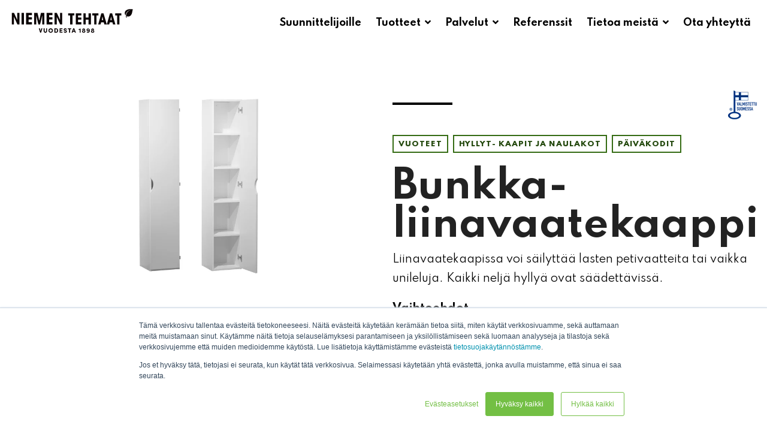

--- FILE ---
content_type: text/html; charset=UTF-8
request_url: https://niementehtaat.fi/tuote/bunkka-liinavaatekaappi
body_size: 16888
content:
<!doctype html><html lang="fi"><head>
    <meta charset="utf-8">
    <link rel="shortcut icon" href="https://niementehtaat.fi/hubfs/Kuvituskuvat/niementehtaat-logolehti.png">
    <title>Bunkka-liinavaatekaappi</title>
    <meta name="description" content="Ajatonta käytännöllisyyttä ja elinikäisiä rakkaustarinoita Niemen Tehtaiden kalusteilla.">
    
    
    
    
    
    
    
    <meta name="viewport" content="width=device-width, initial-scale=1">

    <script src="/hs/hsstatic/jquery-libs/static-1.1/jquery/jquery-1.7.1.js"></script>
<script>hsjQuery = window['jQuery'];</script>
    <meta property="og:description" content="Liinavaatekaapissa voi säilyttää lasten petivaatteita tai vaikka unileluja. Kaikki neljä hyllyä ovat säädettävissä.">
    <meta property="og:title" content="Bunkka-liinavaatekaappi">
    <meta name="twitter:description" content="Liinavaatekaapissa voi säilyttää lasten petivaatteita tai vaikka unileluja. Kaikki neljä hyllyä ovat säädettävissä.">
    <meta name="twitter:title" content="Bunkka-liinavaatekaappi">

    

    

    <style>
a.cta_button{-moz-box-sizing:content-box !important;-webkit-box-sizing:content-box !important;box-sizing:content-box !important;vertical-align:middle}.hs-breadcrumb-menu{list-style-type:none;margin:0px 0px 0px 0px;padding:0px 0px 0px 0px}.hs-breadcrumb-menu-item{float:left;padding:10px 0px 10px 10px}.hs-breadcrumb-menu-divider:before{content:'›';padding-left:10px}.hs-featured-image-link{border:0}.hs-featured-image{float:right;margin:0 0 20px 20px;max-width:50%}@media (max-width: 568px){.hs-featured-image{float:none;margin:0;width:100%;max-width:100%}}.hs-screen-reader-text{clip:rect(1px, 1px, 1px, 1px);height:1px;overflow:hidden;position:absolute !important;width:1px}
</style>

<link rel="stylesheet" href="https://niementehtaat.fi/hubfs/hub_generated/template_assets/1/101843919520/1768217666468/template_main-head.min.css">
<link class="hs-async-css" rel="preload" href="https://niementehtaat.fi/hubfs/hub_generated/template_assets/1/101845012077/1768217672936/template_main-foot.min.css" as="style" onload="this.onload=null;this.rel='stylesheet'">
<noscript><link rel="stylesheet" href="https://niementehtaat.fi/hubfs/hub_generated/template_assets/1/101845012077/1768217672936/template_main-foot.min.css"></noscript>
<link rel="stylesheet" href="https://niementehtaat.fi/hubfs/hub_generated/template_assets/1/102594625172/1768217652666/template_niemen-tehtaat.min.css">

    <style>
      
    
    #product-image .product-name {
      margin-top: 76px;
      margin-bottom: 50px;
    }
    #product-image h1 {
      font-size: 64px;
    }
    .avainlippu {
      position: absolute;
      top: 0;
      right: 0;
      width: 50px;
      height: 48px;
    }
    .category-shortucts {
      display: flex;
      margin-bottom: 25px;
    }
    .category-shortcut {
      background-color: transparent;
      border-radius: 0;
      border: 2px solid #356c14;
      box-sizing: content-box!important;
      color: #24490e!important;
      font-family: Spartan;
      font-size: 12px;
      font-style: normal;
      font-weight: 800;
      letter-spacing: 1px;
      line-height: 1;
      margin-right: 8px;    
      padding: 8px 8px 6px 8px;
      text-transform: uppercase;
      vertical-align: middle;
      will-change: transform; 
    }

    
    #product_gallery .hhs-video-carousel-mod {
      padding-top: 50px;
      padding-bottom:  50px;
      background-color: rgba(255, 255, 255, 1);
    }    
    #product_gallery .scrolling-videos .carousel-cell {
      width: 100%;
    }
    #product_gallery .scrolling-videos .carousel-cell img {
      width: 100%;
    }
    #product_gallery .carousel-nav .carousel-cell {
      width: 100px;
      height: 96px;
    }
    .hhs-tab-mod {
      background-color: rgba(249, 245, 242, 1);
      padding-top: 96px;
      padding-bottom:  96px;      
    }
    #product_info .hhs-tab-wrapper button {
      background-color: rgba(255, 255, 255, 0.0);
      color: rgba(0, 0, 0, 1.0);
      border-top: 3px solid rgba(255, 255, 255, 0.0);
      font-size: 16px;
      font-weight: bold;
    }
    #product_info .selected-tab,
    #product_info .hhs-tab-wrapper button.is-active,
    #product_info .hhs-tab-wrapper button:focus,
    #product_info .hhs-tab-wrapper button:active {
      background-color: rgba(255, 255, 255, 0.0);
      color: rgba(0, 0, 0, 1.0);
    }
    #product_info .selected-tab {
      font-size: 16px;
      font-weight: bold;
      border-top: 3px solid rgba(255, 255, 255, 0.0);
    }
    #product_info .hhs-tab-wrapper button {
      border-top: 3px solid rgba(255, 255, 255, 0.0);
    }
    #product_info .hhs-tab-wrapper button.is-active {
      border-top: 3px solid rgba(255, 255, 255, 0.0);
    }
    #product_info .hhs-panel-wrapper {
      background-color: rgba(255, 255, 255, 0.0);
    }
    #product_info .panel {
      padding-top: 75px;
    }
    
    .variations {
      list-style: none;
      padding: 0;
    }
    .variations.horizontal-list {
      display: flex;
    }
    .variations.vertical-list li {
      align-items: center;  
      display: flex;
      margin-bottom: 16px;
    }    
    .variations li {
      display: block;
    }
    .tooltip-text {
      visibility: hidden;
      position: absolute;
      z-index: 2;
      width: 100px;
      color: white;
      font-size: 12px;
      background-color: #192733;
      border-radius: 10px;
      padding: 10px 15px 10px 15px;
      top: -40px;
      left: -50%;
    }
    .tooltip-text::before {
      content: "";
      position: absolute;
      transform: rotate(45deg);
      background-color: #192733;
      padding: 5px;
      z-index: 1;
      top: 80%;
      left: 45%;
    }
    .variation-description:hover .tooltip-text {
      visibility: visible;
    }
    .variation-description {
      position: relative;
      display: inline-block;
      margin-right: 12px;
      text-align: center;
    }
    .variation-description.no-color {
      background: #E6D8CA;
      border-radius: 16px;
      font-size: 12px;
      font-weight: 700;
      line-height: 1;
      padding: 8px 8px 4px 8px;
      text-transform: uppercase;        
    }
    .dot {
      background-color: #fff;
      border: 1px solid #000;
      border-radius: 50%;
      display: inline-block;
      height: 48px;
      width: 48px;
      vertical-align: middle;
      line-height: 48px;
      font-weight: 700;         
    }    
    
    .product-contact-card {
      padding-top: 96px;
      padding-bottom: 96px;
      padding-left: 50px;
      padding-right: 50px;
    }
    .product-contact-card > .row-fluid {
      max-width: 1000px !important;
      margin-left: auto !important;
      margin-right: auto !important;
    }
    .product-contact-card .contact-title {
      font-size: 12px;
      font-weight: 700;
      line-height: 12px;
      margin-top: 32px;
      margin-bottom: 12px;
      text-transform: uppercase;
    }
    .product-contact-card h2 {
      font-size: 32px;
      font-style: normal;
      font-weight: 400;
      letter-spacing: 0;
      line-height: 1;
      margin-bottom: 12px;
      text-decoration: none;
      text-transform: none;    
    }
    .product-contact-card .contact-info {
      font-size: 14px;
      font-weight: 700;
      line-height: 14px;
      margin-bottom: 12px;
    }    
    
    .product-related-content {
      background-color: rgba(249, 245, 242, 1);
      padding-top: 96px;
      padding-bottom: 96px;      
    }
    .product-related-content > .row-fluid {
      max-width: 1000px !important;
      margin-left: auto !important;
      margin-right: auto !important;
    }
    #related-products .hhs-flexi-card-mod {
      padding-top: 25px;
      padding-bottom:  25px;  
      background-color: rgba(249, 245, 242, 1);
    }
    #related-products .c1 .hhs-rich-text {
      text-align: center;
    }
    #related-products .hhs-flexi-card {
      background: rgba(243, 235, 229, 1);
      padding: 0px;
      text-align: left;
      -webkit-border-radius: 0px;
      border-radius: 0px;
    }    
    #related-products .hhs-flexi-card img {
      -webkit-border-radius: 0px 0px 0 0;
      border-radius: 0px 0px 0 0;
    }
    #related-products .hhs-card-content {
      padding: 24px;
      margin-bottom: 30px;
    }
    #related-products .hhs-card-content h2 {
      font-size: 24px;
    }    
    #related-products .hhs-card-content p {
      color: #000;
    }
    
    #category-info .hhs-rich-text {
      padding-top: 100px;
      padding-bottom:  100px;
      padding-right: 100px;
      padding-left: 100px;
    }
    #category-info .hhs-reg-image {
      bottom: 0;
      height: 100% !important;
      left: 0;
      object-fit: cover;
      -o-object-fit: cover;
      object-position: center;
      -o-object-position: center;
      position: absolute;
      right: 0;
      top: 0;
      width: 100%!important;    
    }
    
    @media (max-width: 922px) {
      #product-image .product-name {
        margin-top: 0;
      }
      #product-image h1 {
        font-size: 33px;
      }      
      #product_gallery .hhs-video-carousel-mod {
        padding-top: 50px;
        padding-bottom: 50px;
      }
      #related-products .hhs-flexi-card-mod {
        padding-top: 25px;
        padding-bottom: 25px;
      }      
      #product_info .hhs-tab-mod {
        padding-top: 50px;
        padding-bottom: 50px;
      }
      .product-related-content {
        padding-top: 50px;
        padding-bottom: 50px;      
      }        
      #category-info .hhs-rich-text {
        padding-top: 50px;
        padding-bottom: 50px;
        padding-right: 50px;
        padding-left: 50px;
      }
      #category-info .hhs-bg-image {
        background-image: none;
      }
      #category-info .hhs-reg-image {
        display: block;
        position: static;
      }
    }
    @media (max-width: 575px) {
      #product_gallery .carousel {
        margin-bottom: 0;
      }
      #product_gallery .hhs-video-carousel-mod {
        padding-top: 25px;
        padding-bottom: 25px;
      }
      #product_info .hhs-tab-mod {
        padding-top: 25px;
        padding-bottom: 25px;
      }
      #product_info .container-wide,
      #product_info .panel {
        padding: 0;
      }
      #category-info .hhs-rich-text {
        padding-top: 25px;
        padding-bottom: 25px;
        padding-right: 30px;
        padding-left: 30px;
      }
      .product-related-content {
        padding-top: 25px;
        padding-bottom: 25px;
      }
    }
    </style>
    
<link rel="stylesheet" href="https://niementehtaat.fi/hubfs/hub_generated/template_assets/1/101843911743/1768217673631/template_global-header-v2.min.css">

<style>

  
  
  .hhs-top-bar {
    background-color: rgba(255, 255, 255, 1);
    padding: 5px 0;
    
      position: absolute;
      left: 0;
      right: 0;
      z-index: 999;
    
  }
  .hhs-top-bar.sticky-menu.active {
    padding: 5px 0; 
  }
  
  @media (min-width: 992px) {
    
  }
  
  
  
  .hhs-top-bar.hhs-alt-nav .logo-sticky,
  .logo-standard  {
    max-width: 210px;
    float: left;
  }
  
  .hhs-top-bar.hhs-alt-nav.sticky-menu.active .logo-sticky,
  .logo-sticky  {
    max-width: 210px;
    float: left;
  }
  
  .hhs-header-logo {
    padding-top:  0px;
  }
  
  
  .hhs-nav-grid__menu {
    
      margin-left: auto;
    
  }
  
  .hhs-top-bar .hs-menu-wrapper.hs-menu-flow-horizontal>ul li a,
  .hs-menu-wrapper.hs-menu-flow-horizontal ul.hhs-nav-links .hs-menu-item a {
    color: rgba(0, 0, 0, 1.0);
  }
  
  
  .hhs-top-bar .hs-menu-wrapper.hs-menu-flow-horizontal>ul li {
    margin: 15px 12px;
  }
  
  .hhs-top-bar .hs-menu-wrapper.hs-menu-flow-horizontal>ul li a:hover,
  .hs-menu-wrapper.hs-menu-flow-horizontal ul.hhs-nav-links .hs-menu-item a:hover,
  .hhs-top-bar .hs-menu-wrapper.hs-menu-flow-horizontal>ul li a:hover,
  .hhs-header-search a i:hover,
  .hhs-lang-switch .globe_class:hover{
    color: rgba(102, 102, 102, 1.0);
  } 
  
  .hhs-header-search a i{
    color: rgba(0, 0, 0, 1);
    
  }
  
  .hhs-top-bar .hs-menu-wrapper.hs-menu-flow-horizontal>ul li.hs-menu-depth-1.active:after,
  .hhs-top-bar .hs-menu-wrapper.hs-menu-flow-horizontal>ul li.hs-menu-depth-1:after {
    background-color: rgba(115, 191, 68, 1.0);
  }
  
  
  
  .hhs-lang-switch .globe_class:before{
    color: rgba(0, 0, 0, 1);
  }
  
  .lang_list_class li {
     background: rgba(255, 255, 255, 1) !important;
  }
  
  .hhs-lang-switch .lang_list_class:after {
   border-bottom-color: rgba(255, 255, 255, 1) !important;
  }
  
  
 
  .hhs-hat-menu .hs-menu-children-wrapper,
  .sc-site-header__menu .hs-menu-children-wrapper {
    background-color: #FFFFFF;
  }
  
  .hhs-hat-menu .hs-menu-children-wrapper:before,
  .hs-menu-wrapper.hs-menu-flow-horizontal>ul li.hs-item-has-children ul.hs-menu-children-wrapper:before {
     color: rgba(255, 255, 255, 1) !important;
  }
  
  .hhs-hat-menu .hs-menu-children-wrapper li a,
  .hhs-lang-switch .lang_list_class li a,
  .custom-menu-primary .hs-menu-wrapper > ul li a, 
  .hs-menu-wrapper.hs-menu-flow-horizontal > ul li.hs-item-has-children ul.hs-menu-children-wrapper li a,
  .hhs-lang-switch .lang_list_class li a {
    color: #444444;
    font-size: 14px !important;
  }
  
  .hhs-hat-menu .hs-menu-children-wrapper li a:hover,
  .hhs-lang-switch .lang_list_class li a:hover,
  .hs-menu-wrapper.hs-menu-flow-horizontal ul.hhs-nav-links .hs-menu-item.hs-menu-depth-2 a:hover,
  .hhs-top-bar .hs-menu-wrapper.hs-menu-flow-horizontal>ul li.hs-item-has-children ul.hs-menu-children-wrapper li a:hover{
   background-color:  #73BF44;
  }
  
  .hhs-hat-menu .hs-menu-children-wrapper li a:hover,
  .hhs-lang-switch .lang_list_class li a:hover,
  .custom-menu-primary .hs-menu-wrapper > ul li.hs-item-has-children ul.hs-menu-children-wrapper li a:hover,
  .hs-menu-wrapper.hs-menu-flow-horizontal ul.hhs-nav-links .hs-menu-item.hs-menu-depth-2 a:hover,
  .hhs-top-bar .hs-menu-wrapper.hs-menu-flow-horizontal>ul li.hs-item-has-children ul.hs-menu-children-wrapper li a:hover{
   color: #fff !important;
  }
  .custom-menu-primary .hs-menu-wrapper > ul li.hs-item-has-children ul.hs-menu-children-wrapper li.active a:hover {
    color: #444444 !important;
  }
  
  .hhs-top-bar.hhs-alt-nav .hs-menu-wrapper.hs-menu-flow-horizontal ul.hhs-nav-links ul .hs-menu-item.sub-active a,
  .hhs-top-bar .hs-menu-wrapper.hs-menu-flow-horizontal ul.hhs-nav-links ul .hs-menu-item.sub-active a{
     background-color:  #f2f5f8;
     color: #444444 !important;
    }
    
  
  
  .hhs-top-bar.hhs-alt-nav.sticky-menu,
  .hhs-top-bar.sticky-menu,
  .hhs-top-bar.hhs-alt-nav{
    background-color: rgba(255, 255, 255, 1);
  }
  .sticky-menu.active {
    background-color: rgba(255, 255, 255, 1);
  }
  
  .hhs-top-bar.sticky-menu .hs-menu-wrapper.hs-menu-flow-horizontal>ul li a,
  .hhs-top-bar.hhs-alt-nav .hs-menu-wrapper.hs-menu-flow-horizontal>ul li a,
  .hhs-top-bar.hhs-alt-nav .hs-menu-wrapper.hs-menu-flow-horizontal ul.hhs-nav-links .hs-menu-item a,
  .hhs-top-bar.hhs-alt-nav .hhs-header-search a i,
  .hhs-top-bar.hhs-alt-nav .fas,
  .hhs-top-bar.hhs-alt-nav .hhs-lang-switch .globe_class:before,
  .sticky-menu .hs-menu-wrapper.hs-menu-flow-horizontal ul.hhs-nav-links li a,
  .sticky-menu .hhs-nav-grid__extras i,
  .sticky-menu .hhs-lang-switch .globe_class:before{
    color: rgba(68, 68, 68, 1.0);
  }
  
  .hhs-top-bar.hhs-alt-nav .hs-menu-wrapper.hs-menu-flow-horizontal ul.hhs-nav-links ul .hs-menu-item a {
    color: #444444;
  }
  
  .hhs-top-bar.sticky-menu .hs-menu-wrapper.hs-menu-flow-horizontal>ul li a:hover,
  .hhs-top-bar.hhs-alt-nav .hs-menu-wrapper.hs-menu-flow-horizontal>ul li a:hover,
  .hhs-top-bar.hhs-alt-nav .hhs-top-bar .hs-menu-wrapper.hs-menu-flow-horizontal .hs-menu-depth-1:first-child:hover,
  .hhs-top-bar.hhs-alt-nav .hhs-header-search a i:hover,
  .hhs-top-bar.hhs-alt-nav .fas:hover,
  .hhs-top-bar.hhs-alt-nav .hhs-lang-switch .globe_class:before,
  .sticky-menu .hhs-top-bar .hs-menu-wrapper.hs-menu-flow-horizontal .hs-menu-depth-1:first-child:hover,
  .sticky-menu .hs-menu-wrapper.hs-menu-flow-horizontal ul.hhs-nav-links li a:hover,
  .sticky-menu .hhs-header-search a i:hover{
    color: rgba(0, 0, 0, 1.0);
  }
  
  .hhs-top-bar.hhs-alt-nav .hhs-header-search a i,
  .hhs-top-bar.hhs-alt-nav .globe_class {
    color: rgba(68, 68, 68, 1) !important;
  }
  
  .hhs-top-bar.hhs-alt-nav .hhs-top-bar .hs-menu-wrapper.hs-menu-flow-horizontal>ul li a:hover,
  .hhs-top-bar.hhs-alt-nav .hhs-header-search a i:hover,
  .hhs-top-bar.hhs-alt-nav .globe_class:hover {
    color: rgba(0, 0, 0, 1) !important;
  }
  
  
  .hhs-top-bar.hhs-alt-nav .hs-menu-wrapper.hs-menu-flow-horizontal>ul li.hs-menu-depth-1.active:after,
  .hhs-top-bar.hhs-alt-nav .hs-menu-wrapper.hs-menu-flow-horizontal>ul li.hs-menu-depth-1:after,
  .sticky-menu.hhs-top-bar .hs-menu-wrapper.hs-menu-flow-horizontal>ul li.hs-menu-depth-1.active:after,
  .sticky-menu.hhs-top-bar .hs-menu-wrapper.hs-menu-flow-horizontal>ul li.hs-menu-depth-1:after {
    background-color: rgba(115, 191, 68, 1.0);
  }
 
  
  
  .hhs-header-cta .cta-secondary,
  .hhs-header-cta .cta-tertiary,
  .hhs-header-cta .cta-primary,
  .hhs-header-cta .cta-four,
  .hhs-header-cta .cta-five{
    padding: 20px 20px !important;
    font-size: 10px !important;
    -webkit-box-shadow: none;
    box-shadow: none;
  }
  
   
   
  
  .hhs-side-menu {
   width:  400px;
  }
  
  .hhs-side-menu {
   background-color:  rgba(255, 255, 255, 1.0);
  }
  
  .body-wrapper::after {
    background-color:  rgba(0, 0, 0, 0.85);
  }
  
  
  
  .hamburger-icon .line {
    background: rgba(0, 0, 0, 1.0);
  }
  
  .hhs-top-bar.hhs-alt-nav .hamburger-icon .line,
  .sticky-menu .hamburger-icon .line {
    background: rgba(68, 68, 68, 1.0);
  }
  
  .hamburger-icon.active .line {
    background: rgba(68, 68, 68, 1.0);
  }
  
  
    .hhs-side-menu__controls .hhs-lang-switch {
      right: 70px !important;   
    }
  
  
  
  .hhs-side-menu .hhs-lang-switch .globe_class:before,
  .hhs-side-menu .fas{
    color: rgba(68, 68, 68, 1.0);
  }
  
  .hhs-top-bar .fas {
    color: #000000;
  }
  
  .hhs-side-menu__footer a i,
  .hhs-side-menu__footer a:visited i {
    color: #73BF44;
  }
  
  .hhs-side-menu__footer a:hover i,
  .hhs-side-menu__footer a:focus i {
    color: #B9DFA1;
  }
  
  
  
  .hhs-side-menu .hhs-side-menu__mobile li a {
    font-size: 16px;
    font-weight: bold;
    color: rgba(102, 102, 102, 1.0);
  }
  
  .hhs-side-menu .hhs-side-menu__mobile li a:hover {
    color: rgba(0, 0, 0, 1.0);
  }
  
  .hhs-sidebar-nav-toggle i {
    color: rgba(115, 191, 68, 1.0);
  }
  
  
  
  .hhs-side-menu__extras .hs-menu-item a,
  .hhs-side-menu__extras .hs-menu-wrapper.hs-menu-flow-horizontal>ul li.hs-item-has-children ul.hs-menu-children-wrapper a {
    font-size: 14px;
    font-weight: nomral;
    color: rgba(115, 191, 68, 1);
  }
  
  .hhs-side-menu__extras .hs-menu-item a:hover,
  .hhs-side-menu__extras .hs-menu-wrapper.hs-menu-flow-horizontal>ul li.hs-item-has-children ul.hs-menu-children-wrapper a:hover {
    color: rgba(185, 223, 161, 1);
  }
  
  
  
  
    .hhs-side-menu__extras {flex: 1;}
  
  
  @media (max-width: 575px) {
    .hhs-side-menu {
     width: 100%; 
    }
  }
  
   
   
  
  
    
    @media screen and (min-width: 850px) {
      [class^=mega-drop].loaded {
        position: relative; 	
        display: inline-block; 	
        padding: 0 !important; 	
      }
      
      [class^=mega-drop].loaded:hover::after {
        display: block; 
        position: absolute;
        top:0; 
        width: 100%; 
        height: 100px; 
        left: -36px;
        
      }
      [class^=mega-drop].loaded:hover::before {
        display: block; 
        position: absolute;
        top: 0; 
        width: 100%; 
        height: 100px; 
        right: -36px;
        
      }
      .mega-menu::before {
        height: 30px;
        top: -30px;
	      background-color: rgba(53, 108, 20, 0.0);
      }
    } 
  
    .mega-menu {
      background-color: rgba(249, 245, 242, 1);
      top: 75px;
    }
    .sticky-menu.active .mega-menu  {
      top: 71px;
    }
    .mega-menu span.hs_cos_wrapper_type_text {
      text-transform: none !important;
      font-weight: normal !important;
      white-space: normal !important; 
    }

    .hhs-top-bar .hs-menu-wrapper.hs-menu-flow-horizontal>ul li .mega-menu a,
    .hhs-alt-nav .hhs-top-bar .hs-menu-wrapper.hs-menu-flow-horizontal>ul li .mega-menu a,
    .hhs-top-bar .mega-menu .mega-nav-con ul li ul.hs-menu-children-wrapper li a,
    .hhs-alt-nav .hhs-top-bar .mega-menu .mega-nav-con ul li ul.hs-menu-children-wrapper li a{
      color: #444444 !important;
      font-size: 16px !important;
      font-weight: bold;
      text-transform: none;
      padding-top:12px !important;
      padding-bottom:12px !important;
    }
    .hhs-top-bar .mega-menu .mega-nav-con ul li ul.hs-menu-children-wrapper li a{
      font-size: 0.95em !important;
    }
    .hhs-top-bar .mega-menu .mega-nav-con .hs-menu-wrapper.hs-menu-flow-horizontal ul .hs-menu-item.hs-menu-depth-2 a:hover,
    .hhs-top-bar .hs-menu-wrapper.hs-menu-flow-horizontal>ul li .mega-menu a:hover,
    .hhs-alt-nav .hhs-top-bar .hs-menu-wrapper.hs-menu-flow-horizontal>ul li .mega-menu a:hover,
    .hhs-top-bar .mega-menu .mega-nav-con ul li ul.hs-menu-children-wrapper li a:hover,
    .hhs-alt-nav .hhs-top-bar .mega-menu .mega-nav-con ul li ul.hs-menu-children-wrapper li a:hover{
      color: #000000 !important;
      background-color: transparent !important;
    } 
  
  
  
  
  
  
  
    .hhs-menu-toggle {
      display: none;  
    }
    @media (max-width: 960px) {
      .hhs-menu-toggle {
        display: block;  
      }
    }
    @media (max-width: 920px) {
      .hhs-menu-toggle {
        display: block;  
      }
    }
  
  
    
  
  .hhs-side-menu__ctas .hhs-side-cta-1,
  .hhs-side-menu__ctas .hhs-side-cta-2{
    display: none;
  }
  @media (max-width: 960px) {
      .hhs-extras-ctas,
      .hhs-extras-ctas .hhs-head-cta-1 {
        display: none;
      }
      .hhs-side-menu__ctas .hhs-side-cta-1 {
        display: inline-block;
      }
    }
    @media (max-width: 920px) {
      .hhs-extras-ctas .hhs-head-cta-2 {
        display: none;
      }
      .hhs-side-menu__ctas .hhs-side-cta-2 {
        display: inline-block;
      }
    }
    
  
    @media (min-width: 850px) {
      .hhs-side-menu__mobile {
        display: none;
      }
    }

  @media (max-width: 850px) {
    .main-nav .sc-site-header__menu {
       display: none;
      }
    }
  
  
  
  
  
  
  
  
  
  
  
  
  
   
  @media (max-width: 922px) {
    .custom-menu-primary .hs-menu-wrapper > ul {
       margin-top: 35px !important;
    }
    .custom-menu-primary .hs-menu-wrapper > ul,
    .custom-menu-primary .hs-menu-wrapper > ul li.active a:hover{
      background-color:  rgba(255, 255, 255, 1) !important;
    }
    .hhs-top-bar .hs-menu-wrapper.hs-menu-flow-horizontal>ul li a:hover,
    .custom-menu-primary .hs-menu-wrapper > ul li.active a:hover {
      color:  #444444 ;
    }
    .custom-menu-primary .hs-menu-wrapper > ul li{
      
        border-top: 1px solid rgba(0, 0, 0, .1) !important; 
      
    }
    .custom-menu-primary .hs-menu-wrapper > ul ul li{
      
        background-color: rgba(0, 0, 0, .05);
      
    }
    
      .sticky-menu.active {
        position: static !important;
      }
      .sticky-menu.active {
        display: none !important;
        height: 0px !important;
      }
    
  }
  
  
  @media (max-width: 575px) {
    .logo-standard, .logo-sticky {
      max-width: 210px !important;
    }
    
      .hhs-nav-opt-items .hhs-header-search {
        right: 3px;
      }
      .hhs-nav-opt-items .hhs-lang-switch
       {
        right: 33px;
      }
    
  }
  
</style>

<link rel="stylesheet" href="https://niementehtaat.fi/hubfs/hub_generated/template_assets/1/101844635821/1768217659396/template_global-footer.min.css">
<style>
  
  
  
  #hs_cos_wrapper_global_footer .hhs-footer-mod {
    padding-top: 25px;
    padding-bottom: 25px;
    
    
      background-color: rgba(230, 216, 202, 1.0);
    }
  


  
  .hhs-foot-base-nav .hs-menu-wrapper.hs-menu-flow-horizontal > ul li a,
  .hhs-foot-nav-col .hs-menu-wrapper.hs-menu-flow-horizontal>ul li.hs-item-has-children ul.hs-menu-children-wrapper li a,
  .hhs-foot-nav-col .hs-menu-wrapper.hs-menu-flow-horizontal > ul li a {
    color: #000000 !important;
  }
  .hhs-foot-base-nav .hs-menu-wrapper.hs-menu-flow-horizontal > ul li a:hover,
  .hhs-foot-nav-col .hs-menu-wrapper.hs-menu-flow-horizontal>ul li.hs-item-has-children ul.hs-menu-children-wrapper li a:hover,
  .hhs-foot-nav-col .hs-menu-wrapper.hs-menu-flow-horizontal > ul li a:hover {
    color: #356C14  !important;
  }
  .foot-nav-title,
  .hhs-foot-rss h5,
  .hhs-foot-nav-col h5 {
    margin-bottom: 40px;
    color: #000000;
  }

  .hhs-foot-rss .hs_cos_wrapper_type_inline_rich_text p,
  .hhs-foot-rss .hs_cos_wrapper_type_inline_rich_text l1,
  .hhs-foot-rss .hs_cos_wrapper_type_inline_rich_text span,
  .hhs-foot-rss label{
    color: #000000;
  }
  
  .hhs-foot-base-nav .hs-menu-wrapper.hs-menu-flow-horizontal > ul li a {
    font-size: 14px;
  }

  
  .hhs-footer-mod .hhs-post-content a h6  {
    color: #FFFFFF;
    font-size: 16px;
    line-height: 20px;
  }
  .hhs-footer-mod .hhs-post-summary p  {
    color: #000000;
    font-size: 14px;
    line-height: 18px;
  }
  .hhs-foot-rss .hs-rss-title:hover {
    color: #90CC6B;
  }
   .hhs-footer-mod .hhs-post-feat-img {
    min-height: 120px;
  }
  .hhs-foot-rss .hs-rss-item.hs-with-featured-image .hs-rss-item-text  {
   margin-top: 120px;
  }
  .hhs-foot-break-line {
    border-color:  #000000;
  }
  .hhs-foot-copyright {
    color: #000000;
  }
  
  
  
  #hs_cos_wrapper_global_footer .hhs-social-con i { color:  #000000;}
    #hs_cos_wrapper_global_footer .hhs-social-con i:hover {color:  #000000;}@media (max-width: 922px) {
    #hs_cos_wrapper_global_footer .hhs-footer-mod {
      padding-top: 25px;
      padding-bottom: 25px;
    }
  }

  
  #return-to-top {
   background: rgba(0, 0, 0, 0.7);
  }
  #return-to-top:hover {
   background: rgba(0, 0, 0, 0.9);
  }

  
  @media (max-width: 575px) {
    #hs_cos_wrapper_global_footer .hhs-footer-mod {
      padding-top: 25px;
      padding-bottom: 25px;
    }
    .hhs-foot-nav-col {
     border-color: #000000;
    }
  }
</style>
<link class="hs-async-css" rel="preload" href="https://niementehtaat.fi/hubfs/hub_generated/template_assets/1/101844756763/1768217664366/template_row-video-carousel.min.css" as="style" onload="this.onload=null;this.rel='stylesheet'">
<noscript><link rel="stylesheet" href="https://niementehtaat.fi/hubfs/hub_generated/template_assets/1/101844756763/1768217664366/template_row-video-carousel.min.css"></noscript>
<link class="hs-async-css" rel="preload" href="https://niementehtaat.fi/hubfs/hub_generated/template_assets/1/101843802124/1768217659514/template__slider-flickity.min.css" as="style" onload="this.onload=null;this.rel='stylesheet'">
<noscript><link rel="stylesheet" href="https://niementehtaat.fi/hubfs/hub_generated/template_assets/1/101843802124/1768217659514/template__slider-flickity.min.css"></noscript>
<link class="hs-async-css" rel="preload" href="https://niementehtaat.fi/hubfs/hub_generated/template_assets/1/101848668951/1768217665886/template_row-tabbed-content.min.css" as="style" onload="this.onload=null;this.rel='stylesheet'">
<noscript><link rel="stylesheet" href="https://niementehtaat.fi/hubfs/hub_generated/template_assets/1/101848668951/1768217665886/template_row-tabbed-content.min.css"></noscript>
<link class="hs-async-css" rel="preload" href="https://niementehtaat.fi/hubfs/hub_generated/template_assets/1/101844497239/1768217658840/template_row-flexi-cards.min.css" as="style" onload="this.onload=null;this.rel='stylesheet'">
<noscript><link rel="stylesheet" href="https://niementehtaat.fi/hubfs/hub_generated/template_assets/1/101844497239/1768217658840/template_row-flexi-cards.min.css"></noscript>
<style>
  @font-face {
    font-family: "Roboto";
    font-weight: 800;
    font-style: normal;
    font-display: swap;
    src: url("/_hcms/googlefonts/Roboto/800.woff2") format("woff2"), url("/_hcms/googlefonts/Roboto/800.woff") format("woff");
  }
  @font-face {
    font-family: "Roboto";
    font-weight: 400;
    font-style: normal;
    font-display: swap;
    src: url("/_hcms/googlefonts/Roboto/regular.woff2") format("woff2"), url("/_hcms/googlefonts/Roboto/regular.woff") format("woff");
  }
  @font-face {
    font-family: "Roboto";
    font-weight: 700;
    font-style: normal;
    font-display: swap;
    src: url("/_hcms/googlefonts/Roboto/700.woff2") format("woff2"), url("/_hcms/googlefonts/Roboto/700.woff") format("woff");
  }
  @font-face {
    font-family: "Spartan";
    font-weight: 800;
    font-style: normal;
    font-display: swap;
    src: url("/_hcms/googlefonts/Spartan/800.woff2") format("woff2"), url("/_hcms/googlefonts/Spartan/800.woff") format("woff");
  }
  @font-face {
    font-family: "Spartan";
    font-weight: 700;
    font-style: normal;
    font-display: swap;
    src: url("/_hcms/googlefonts/Spartan/700.woff2") format("woff2"), url("/_hcms/googlefonts/Spartan/700.woff") format("woff");
  }
  @font-face {
    font-family: "Spartan";
    font-weight: 400;
    font-style: normal;
    font-display: swap;
    src: url("/_hcms/googlefonts/Spartan/regular.woff2") format("woff2"), url("/_hcms/googlefonts/Spartan/regular.woff") format("woff");
  }
  @font-face {
    font-family: "Spartan";
    font-weight: 700;
    font-style: normal;
    font-display: swap;
    src: url("/_hcms/googlefonts/Spartan/700.woff2") format("woff2"), url("/_hcms/googlefonts/Spartan/700.woff") format("woff");
  }
  @font-face {
    font-family: "Abel";
    font-weight: 400;
    font-style: normal;
    font-display: swap;
    src: url("/_hcms/googlefonts/Abel/regular.woff2") format("woff2"), url("/_hcms/googlefonts/Abel/regular.woff") format("woff");
  }
</style>

    


    
<!--  Added by GoogleTagManager integration -->
<script>
var _hsp = window._hsp = window._hsp || [];
window.dataLayer = window.dataLayer || [];
function gtag(){dataLayer.push(arguments);}

var useGoogleConsentModeV2 = true;
var waitForUpdateMillis = 1000;



var hsLoadGtm = function loadGtm() {
    if(window._hsGtmLoadOnce) {
      return;
    }

    if (useGoogleConsentModeV2) {

      gtag('set','developer_id.dZTQ1Zm',true);

      gtag('consent', 'default', {
      'ad_storage': 'denied',
      'analytics_storage': 'denied',
      'ad_user_data': 'denied',
      'ad_personalization': 'denied',
      'wait_for_update': waitForUpdateMillis
      });

      _hsp.push(['useGoogleConsentModeV2'])
    }

    (function(w,d,s,l,i){w[l]=w[l]||[];w[l].push({'gtm.start':
    new Date().getTime(),event:'gtm.js'});var f=d.getElementsByTagName(s)[0],
    j=d.createElement(s),dl=l!='dataLayer'?'&l='+l:'';j.async=true;j.src=
    'https://www.googletagmanager.com/gtm.js?id='+i+dl;f.parentNode.insertBefore(j,f);
    })(window,document,'script','dataLayer','GTM-W6JJBH2S');

    window._hsGtmLoadOnce = true;
};

_hsp.push(['addPrivacyConsentListener', function(consent){
  if(consent.allowed || (consent.categories && consent.categories.analytics)){
    hsLoadGtm();
  }
}]);

</script>

<!-- /Added by GoogleTagManager integration -->

    <link rel="canonical" href="https://niementehtaat.fi/tuote/bunkka-liinavaatekaappi">

<!-- Google Tag Manager -->
<script>(function(w,d,s,l,i){w[l]=w[l]||[];w[l].push({'gtm.start':
new Date().getTime(),event:'gtm.js'});var f=d.getElementsByTagName(s)[0],
j=d.createElement(s),dl=l!='dataLayer'?'&l='+l:'';j.async=true;j.src=
'https://www.googletagmanager.com/gtm.js?id='+i+dl;f.parentNode.insertBefore(j,f);
})(window,document,'script','dataLayer','GTM-W6JJBH2S');</script>
<!-- End Google Tag Manager -->

  
<meta property="og:image" content="https://niementehtaat.fi/hubfs/Tuotekuvat/P%C3%A4iv%C3%A4kotikalusteet/Vuoteet%20ja%20sohvat/Bunkka_liinavaatekaappi.jpg">
  <meta property="og:image:width" content="1920">
  <meta property="og:image:height" content="1280">

  <meta name="twitter:image" content="https://niementehtaat.fi/hubfs/Tuotekuvat/P%C3%A4iv%C3%A4kotikalusteet/Vuoteet%20ja%20sohvat/Bunkka_liinavaatekaappi.jpg">



<meta property="og:url" content="https://niementehtaat.fi/tuote/bunkka-liinavaatekaappi">
<meta name="twitter:card" content="summary">
<meta http-equiv="content-language" content="fi">






    
    <link rel="preconnect" href="https://cdn2.hubspot.net" crossorigin>
    <link rel="preconnect" href="https://js.hs-analytics.net" crossorigin>
    <link rel="preconnect" href="https://js.hs-banner.com" crossorigin>
        
  <meta name="generator" content="HubSpot"></head>
  <body>
<!--  Added by GoogleTagManager integration -->
<noscript><iframe src="https://www.googletagmanager.com/ns.html?id=GTM-W6JJBH2S" height="0" width="0" style="display:none;visibility:hidden"></iframe></noscript>

<!-- /Added by GoogleTagManager integration -->

    <div class="body-wrapper   hs-content-id-102719057337 hs-site-page page ">
      <header class="header">
        <div class="header__container">
          <div id="hs_cos_wrapper_global_header_v2" class="hs_cos_wrapper hs_cos_wrapper_widget hs_cos_wrapper_type_module" style="" data-hs-cos-general-type="widget" data-hs-cos-type="module">


<a href="#main-content" class="screen-reader-text">Siirry suoraan sisältöön</a>


<header id="hhs-main-nav" class="hhs-top-bar">
  <div class="container-fluid
              hhs-nav-grid">
      <div class="hhs-header-logo">
        <div class="logo-standard">
          
            
          
            <span id="hs_cos_wrapper_global_header_v2_" class="hs_cos_wrapper hs_cos_wrapper_widget hs_cos_wrapper_type_logo" style="" data-hs-cos-general-type="widget" data-hs-cos-type="logo"><a href="https://niementehtaat.fi?hsLang=fi" id="hs-link-global_header_v2_" style="border-width:0px;border:0px;"><img src="https://niementehtaat.fi/hubfs/niemen-tehtaat-logo.svg" class="hs-image-widget " height="48" style="height: auto;width:211px;border-width:0px;border:0px;" width="211" alt="Niemen Tehtaat – Vuodesta 1898" title="Niemen Tehtaat – Vuodesta 1898" loading=""></a></span>
          
        </div>
        <div class="logo-sticky">
            
            
            <span id="hs_cos_wrapper_global_header_v2_" class="hs_cos_wrapper hs_cos_wrapper_widget hs_cos_wrapper_type_logo" style="" data-hs-cos-general-type="widget" data-hs-cos-type="logo"><a href="https://niementehtaat.fi?hsLang=fi" id="hs-link-global_header_v2_" style="border-width:0px;border:0px;"><img src="https://niementehtaat.fi/hubfs/niemen-tehtaat-logo.svg" class="hs-image-widget " height="48" style="height: auto;width:211px;border-width:0px;border:0px;" width="211" alt="Niemen Tehtaat – Vuodesta 1898" title="Niemen Tehtaat – Vuodesta 1898" loading=""></a></span>
            
        </div>
      </div>
    
    <div class="hhs-nav-grid__menu
                main-nav">
              
              
              
                <nav class="sc-site-header__menu
                            sc-site-header__menu--104625563525
                            hs-menu-wrapper
                            active-branch
                            flyouts
                            hs-menu-flow-horizontal" aria-label=" menu">
                    
                    <ul class="hhs-nav-links">
                      
                        
                
                  <li class="hs-menu-item hs-menu-depth-1
                             
                             
                             
                             ">
                    <a href="https://niementehtaat.fi/suunnittelijoille" target="">
                      Suunnittelijoille
                    </a>
                    
                  </li>
                
              
                      
                        
                
                  <li class="hs-menu-item hs-menu-depth-1
                             hs-item-has-children
                             
                             
                             " aria-haspopup="true">
                    <a href="https://niementehtaat.fi/tuotteet" target="">
                      <span class="mega-drop-1">Tuotteet</span>
                    </a>
                    
                    <ul class="hs-menu-children-wrapper">
                      
                      
                        
                
                  <li class="hs-menu-item hs-menu-depth-2
                             
                             
                             
                             ">
                    <a href="#" target="">
                      <span class="menu-sub-heading">Tuotteet kohteittain</span>
                    </a>
                    
                  </li>
                
              
                      
                        
                
                  <li class="hs-menu-item hs-menu-depth-2
                             
                             
                             
                             ">
                    <a href="https://niementehtaat.fi/tuotteet/paivakoteihin" target="">
                      Päiväkoteihin
                    </a>
                    
                  </li>
                
              
                      
                        
                
                  <li class="hs-menu-item hs-menu-depth-2
                             
                             
                             
                             ">
                    <a href="https://niementehtaat.fi/tuotteet/hoivakoteihin" target="">
                      Hoivakoteihin
                    </a>
                    
                  </li>
                
              
                      
                        
                
                  <li class="hs-menu-item hs-menu-depth-2
                             
                             
                             
                             ">
                    <a href="https://niementehtaat.fi/tuotteet/toimistoihin" target="">
                      Toimistoihin
                    </a>
                    
                  </li>
                
              
                      
                        
                
                  <li class="hs-menu-item hs-menu-depth-2
                             
                             
                             
                             ">
                    <a href="https://niementehtaat.fi/tuotteet/lounge-ja-aulatiloihin" target="">
                      Lounge- ja aulatiloihin
                    </a>
                    
                  </li>
                
              
                      
                        
                
                  <li class="hs-menu-item hs-menu-depth-2
                             
                             
                             
                             ">
                    <a href="https://niementehtaat.fi/laivakalusteet" target="">
                      Laivakalusteet
                    </a>
                    
                  </li>
                
              
                      
                        
                
                  <li class="hs-menu-item hs-menu-depth-2
                             
                             
                             
                             ">
                    <a href="#" target="">
                      <span class="menu-sub-heading">Tuotteet tuoteryhmittäin</span>
                    </a>
                    
                  </li>
                
              
                      
                        
                
                  <li class="hs-menu-item hs-menu-depth-2
                             
                             
                             
                             ">
                    <a href="https://niementehtaat.fi/tuotteet/istuimet" target="">
                      Istuimet
                    </a>
                    
                  </li>
                
              
                      
                        
                
                  <li class="hs-menu-item hs-menu-depth-2
                             
                             
                             
                             ">
                    <a href="https://niementehtaat.fi/tuotteet/vuoteet" target="">
                      Vuoteet
                    </a>
                    
                  </li>
                
              
                      
                        
                
                  <li class="hs-menu-item hs-menu-depth-2
                             
                             
                             
                             ">
                    <a href="https://niementehtaat.fi/tuotteet/poydat" target="">
                      Pöydät
                    </a>
                    
                  </li>
                
              
                      
                        
                
                  <li class="hs-menu-item hs-menu-depth-2
                             
                             
                             
                             ">
                    <a href="https://niementehtaat.fi/tuotteet/hyllyt-kaapit-ja-naulakot" target="">
                      Hyllyt, kaapit ja naulakot
                    </a>
                    
                  </li>
                
              
                      
                        
                
                  <li class="hs-menu-item hs-menu-depth-2
                             
                             
                             
                             ">
                    <a href="https://niementehtaat.fi/tuotteet/muut-tuotteet" target="">
                      Muut tuotteet
                    </a>
                    
                  </li>
                
              
                      
                    </ul>
                    
                  </li>
                
              
                      
                        
                
                  <li class="hs-menu-item hs-menu-depth-1
                             hs-item-has-children
                             
                             
                             " aria-haspopup="true">
                    <a href="https://niementehtaat.fi/palvelut" target="">
                      <span class="mega-drop-2">Palvelut</span>
                    </a>
                    
                    <ul class="hs-menu-children-wrapper">
                      
                      
                        
                
                  <li class="hs-menu-item hs-menu-depth-2
                             
                             
                             
                             ">
                    <a href="https://niementehtaat.fi/mittatilausvalmistus" target="">
                      Mittatilausvalmistus
                    </a>
                    
                  </li>
                
              
                      
                        
                
                  <li class="hs-menu-item hs-menu-depth-2
                             
                             
                             
                             ">
                    <a href="https://niementehtaat.fi/carebyniemi" target="">
                      Care ByNiemi -huoltopalvelu
                    </a>
                    
                  </li>
                
              
                      
                        
                
                  <li class="hs-menu-item hs-menu-depth-2
                             
                             
                             
                             ">
                    <a href="https://niementehtaat.fi/asennuspalvelut" target="">
                      Asennuspalvelut
                    </a>
                    
                  </li>
                
              
                      
                    </ul>
                    
                  </li>
                
              
                      
                        
                
                  <li class="hs-menu-item hs-menu-depth-1
                             
                             
                             
                             ">
                    <a href="https://niementehtaat.fi/referenssit" target="">
                      Referenssit
                    </a>
                    
                  </li>
                
              
                      
                        
                
                  <li class="hs-menu-item hs-menu-depth-1
                             hs-item-has-children
                             
                             
                             " aria-haspopup="true">
                    <a href="https://niementehtaat.fi/tietoa-meista" target="">
                      <span class="mega-drop-3">Tietoa meistä</span>
                    </a>
                    
                    <ul class="hs-menu-children-wrapper">
                      
                      
                        
                
                  <li class="hs-menu-item hs-menu-depth-2
                             
                             
                             
                             ">
                    <a href="https://niementehtaat.fi/tietoa-meista/tarinamme" target="">
                      Tarinamme
                    </a>
                    
                  </li>
                
              
                      
                        
                
                  <li class="hs-menu-item hs-menu-depth-2
                             
                             
                             
                             ">
                    <a href="https://niementehtaat.fi/ajankohtaista" target="">
                      Uutiset
                    </a>
                    
                  </li>
                
              
                      
                        
                
                  <li class="hs-menu-item hs-menu-depth-2
                             
                             
                             
                             ">
                    <a href="https://niementehtaat.fi/meille-toihin" target="">
                      Meille töihin
                    </a>
                    
                  </li>
                
              
                      
                        
                
                  <li class="hs-menu-item hs-menu-depth-2
                             
                             
                             
                             ">
                    <a href="https://niementehtaat.fi/tietoa-meista/yhteystiedot" target="">
                      Yhteystiedot
                    </a>
                    
                  </li>
                
              
                      
                        
                
                  <li class="hs-menu-item hs-menu-depth-2
                             
                             
                             
                             ">
                    <a href="https://niementehtaat.fi/tietoa-meista/about-us" target="">
                      About us
                    </a>
                    
                  </li>
                
              
                      
                    </ul>
                    
                  </li>
                
              
                      
                        
                
                  <li class="hs-menu-item hs-menu-depth-1
                             
                             
                             
                             ">
                    <a href="https://niementehtaat.fi/tietoa-meista/yhteystiedot" target="">
                      Ota yhteyttä
                    </a>
                    
                  </li>
                
              
                      
                    </ul>
                </nav>
              
    </div>
    <div class="hhs-nav-grid__extras">
      
        
        
        
          <div class="hhs-extras-ctas">
            
            <div class="hhs-header-cta">
              
                <span class="hhs-head-cta-1"><span id="hs_cos_wrapper_global_header_v2_" class="hs_cos_wrapper hs_cos_wrapper_widget hs_cos_wrapper_type_cta" style="" data-hs-cos-general-type="widget" data-hs-cos-type="cta"></span></span> <span class="hhs-head-cta-2"><span id="hs_cos_wrapper_global_header_v2_" class="hs_cos_wrapper hs_cos_wrapper_widget hs_cos_wrapper_type_cta" style="" data-hs-cos-general-type="widget" data-hs-cos-type="cta"></span></span>
              
            </div>
            
          </div>          
        
        <div class="hhs-menu-toggle
                    hhs-menu-toggle--always-show">
          <button class="hhs-menu-button
                         hamburger-icon
                         js-toggle-main-nav" id="hamburger-icon" aria-label="Toggle Side Menu">
            <span class="line line-1"></span>
            <span class="line line-2"></span>
            <span class="line line-3"></span>
            <span class="screen-reader-text">Toggle Menu</span>
          </button>
        </div>
    </div>
    
  </div>
</header>

<div class="hhs-side-menu
            js-side-menu">
        <div class="hhs-side-menu__controls">
          <div class="hhs-side-menu__mobile-controls">
            
             
            </div>
          <div class="hhs-menu-toggle
                      hhs-menu-toggle--always-show">
            <button class="hhs-menu-button
                           hamburger-icon
                           js-toggle-main-nav" aria-label="Toggle Side Menu">
              <span class="line line-1"></span>
              <span class="line line-2"></span>
              <span class="line line-3"></span>
              <span class="screen-reader-text">Toggle Menu</span>
            </button>
          </div>
        </div>
        
        
        
          <div class="hhs-side-menu__ctas">
            
              <div class="hhs-header-cta ">
                
                  <span class="hhs-side-cta-1"><span id="hs_cos_wrapper_global_header_v2_" class="hs_cos_wrapper hs_cos_wrapper_widget hs_cos_wrapper_type_cta" style="" data-hs-cos-general-type="widget" data-hs-cos-type="cta"></span></span> <span class="hhs-side-cta-2"><span id="hs_cos_wrapper_global_header_v2_" class="hs_cos_wrapper hs_cos_wrapper_widget hs_cos_wrapper_type_cta" style="" data-hs-cos-general-type="widget" data-hs-cos-type="cta"></span></span>
                
              </div>
            
          </div>          
        
  <div class="hhs-side-menu__mobile"> 
    

    
    <nav class="sc-site-header__menu
                sc-site-header__menu--104625563525
                hs-menu-wrapper
                active-branch
                flyouts
                hs-menu-flow-vertical" aria-label=" menu">
      
      <ul>
        
        
    
    <li class="hs-menu-item hs-menu-depth-1
               
               
               
               ">
      <a href="https://niementehtaat.fi/suunnittelijoille" target="" class=" ">
        Suunnittelijoille
        
      </a>
      
    </li>
    
    
        
        
    
    <li class="hs-menu-item hs-menu-depth-1
               hs-item-has-children
               
               
               " aria-haspopup="true">
      <a href="https://niementehtaat.fi/tuotteet" target="" class=" ">
        <span class="mega-drop-1">Tuotteet</span>
        
        <button class="hhs-sidebar-nav-toggle
                       js-sidebar-nav-toggle" aria-label="Toggle Menu">
          <i class="fa fa-plus"><span class="screen-reader-text">Toggle Menu</span></i>
        </button>
        
      </a>
      
      <ul class="hs-menu-children-wrapper">
        
        
        
    
    <li class="hs-menu-item hs-menu-depth-2
               
               
               
               ">
      <a href="#" target="" class=" ">
        <span class="menu-sub-heading">Tuotteet kohteittain</span>
        
      </a>
      
    </li>
    
    
        
        
    
    <li class="hs-menu-item hs-menu-depth-2
               
               
               
               ">
      <a href="https://niementehtaat.fi/tuotteet/paivakoteihin" target="" class=" ">
        Päiväkoteihin
        
      </a>
      
    </li>
    
    
        
        
    
    <li class="hs-menu-item hs-menu-depth-2
               
               
               
               ">
      <a href="https://niementehtaat.fi/tuotteet/hoivakoteihin" target="" class=" ">
        Hoivakoteihin
        
      </a>
      
    </li>
    
    
        
        
    
    <li class="hs-menu-item hs-menu-depth-2
               
               
               
               ">
      <a href="https://niementehtaat.fi/tuotteet/toimistoihin" target="" class=" ">
        Toimistoihin
        
      </a>
      
    </li>
    
    
        
        
    
    <li class="hs-menu-item hs-menu-depth-2
               
               
               
               ">
      <a href="https://niementehtaat.fi/tuotteet/lounge-ja-aulatiloihin" target="" class=" ">
        Lounge- ja aulatiloihin
        
      </a>
      
    </li>
    
    
        
        
    
    <li class="hs-menu-item hs-menu-depth-2
               
               
               
               ">
      <a href="https://niementehtaat.fi/laivakalusteet" target="" class=" ">
        Laivakalusteet
        
      </a>
      
    </li>
    
    
        
        
    
    <li class="hs-menu-item hs-menu-depth-2
               
               
               
               ">
      <a href="#" target="" class=" ">
        <span class="menu-sub-heading">Tuotteet tuoteryhmittäin</span>
        
      </a>
      
    </li>
    
    
        
        
    
    <li class="hs-menu-item hs-menu-depth-2
               
               
               
               ">
      <a href="https://niementehtaat.fi/tuotteet/istuimet" target="" class=" ">
        Istuimet
        
      </a>
      
    </li>
    
    
        
        
    
    <li class="hs-menu-item hs-menu-depth-2
               
               
               
               ">
      <a href="https://niementehtaat.fi/tuotteet/vuoteet" target="" class=" ">
        Vuoteet
        
      </a>
      
    </li>
    
    
        
        
    
    <li class="hs-menu-item hs-menu-depth-2
               
               
               
               ">
      <a href="https://niementehtaat.fi/tuotteet/poydat" target="" class=" ">
        Pöydät
        
      </a>
      
    </li>
    
    
        
        
    
    <li class="hs-menu-item hs-menu-depth-2
               
               
               
               ">
      <a href="https://niementehtaat.fi/tuotteet/hyllyt-kaapit-ja-naulakot" target="" class=" ">
        Hyllyt, kaapit ja naulakot
        
      </a>
      
    </li>
    
    
        
        
    
    <li class="hs-menu-item hs-menu-depth-2
               
               
               
               ">
      <a href="https://niementehtaat.fi/tuotteet/muut-tuotteet" target="" class=" ">
        Muut tuotteet
        
      </a>
      
    </li>
    
    
        
      </ul>
      
    </li>
    
    
        
        
    
    <li class="hs-menu-item hs-menu-depth-1
               hs-item-has-children
               
               
               " aria-haspopup="true">
      <a href="https://niementehtaat.fi/palvelut" target="" class=" ">
        <span class="mega-drop-2">Palvelut</span>
        
        <button class="hhs-sidebar-nav-toggle
                       js-sidebar-nav-toggle" aria-label="Toggle Menu">
          <i class="fa fa-plus"><span class="screen-reader-text">Toggle Menu</span></i>
        </button>
        
      </a>
      
      <ul class="hs-menu-children-wrapper">
        
        
        
    
    <li class="hs-menu-item hs-menu-depth-2
               
               
               
               ">
      <a href="https://niementehtaat.fi/mittatilausvalmistus" target="" class=" ">
        Mittatilausvalmistus
        
      </a>
      
    </li>
    
    
        
        
    
    <li class="hs-menu-item hs-menu-depth-2
               
               
               
               ">
      <a href="https://niementehtaat.fi/carebyniemi" target="" class=" ">
        Care ByNiemi -huoltopalvelu
        
      </a>
      
    </li>
    
    
        
        
    
    <li class="hs-menu-item hs-menu-depth-2
               
               
               
               ">
      <a href="https://niementehtaat.fi/asennuspalvelut" target="" class=" ">
        Asennuspalvelut
        
      </a>
      
    </li>
    
    
        
      </ul>
      
    </li>
    
    
        
        
    
    <li class="hs-menu-item hs-menu-depth-1
               
               
               
               ">
      <a href="https://niementehtaat.fi/referenssit" target="" class=" ">
        Referenssit
        
      </a>
      
    </li>
    
    
        
        
    
    <li class="hs-menu-item hs-menu-depth-1
               hs-item-has-children
               
               
               " aria-haspopup="true">
      <a href="https://niementehtaat.fi/tietoa-meista" target="" class=" ">
        <span class="mega-drop-3">Tietoa meistä</span>
        
        <button class="hhs-sidebar-nav-toggle
                       js-sidebar-nav-toggle" aria-label="Toggle Menu">
          <i class="fa fa-plus"><span class="screen-reader-text">Toggle Menu</span></i>
        </button>
        
      </a>
      
      <ul class="hs-menu-children-wrapper">
        
        
        
    
    <li class="hs-menu-item hs-menu-depth-2
               
               
               
               ">
      <a href="https://niementehtaat.fi/tietoa-meista/tarinamme" target="" class=" ">
        Tarinamme
        
      </a>
      
    </li>
    
    
        
        
    
    <li class="hs-menu-item hs-menu-depth-2
               
               
               
               ">
      <a href="https://niementehtaat.fi/ajankohtaista" target="" class=" ">
        Uutiset
        
      </a>
      
    </li>
    
    
        
        
    
    <li class="hs-menu-item hs-menu-depth-2
               
               
               
               ">
      <a href="https://niementehtaat.fi/meille-toihin" target="" class=" ">
        Meille töihin
        
      </a>
      
    </li>
    
    
        
        
    
    <li class="hs-menu-item hs-menu-depth-2
               
               
               
               ">
      <a href="https://niementehtaat.fi/tietoa-meista/yhteystiedot" target="" class=" ">
        Yhteystiedot
        
      </a>
      
    </li>
    
    
        
        
    
    <li class="hs-menu-item hs-menu-depth-2
               
               
               
               ">
      <a href="https://niementehtaat.fi/tietoa-meista/about-us" target="" class=" ">
        About us
        
      </a>
      
    </li>
    
    
        
      </ul>
      
    </li>
    
    
        
        
    
    <li class="hs-menu-item hs-menu-depth-1
               
               
               
               ">
      <a href="https://niementehtaat.fi/tietoa-meista/yhteystiedot" target="" class=" ">
        Ota yhteyttä
        
      </a>
      
    </li>
    
    
        
      </ul>
    </nav>
    
  </div>
    
    <nav class="hhs-side-menu__extras">
      
        <span id="hs_cos_wrapper_global_header_v2_" class="hs_cos_wrapper hs_cos_wrapper_widget hs_cos_wrapper_type_simple_menu" style="" data-hs-cos-general-type="widget" data-hs-cos-type="simple_menu"><div id="hs_menu_wrapper_global_header_v2_" class="hs-menu-wrapper active-branch flyouts hs-menu-flow-horizontal" role="navigation" data-sitemap-name="" data-menu-id="" aria-label="Navigation Menu">
 <ul role="menu">
  <li class="hs-menu-item hs-menu-depth-1" role="none"><a href="https://niementehtaat.fi/tuotteet/paivakoteihin" role="menuitem" target="_self">Päiväkoteihin</a></li>
  <li class="hs-menu-item hs-menu-depth-1" role="none"><a href="https://niementehtaat.fi/tuotteet/hoivakoteihin" role="menuitem" target="_self">Hoivakoteihin</a></li>
  <li class="hs-menu-item hs-menu-depth-1" role="none"><a href="https://niementehtaat.fi/tuotteet/toimistoihin" role="menuitem" target="_self">Toimistoihin</a></li>
  <li class="hs-menu-item hs-menu-depth-1" role="none"><a href="https://niementehtaat.fi/tuotteet/lounge-ja-aulatiloihin" role="menuitem" target="_self">Lounge- ja aulatiloihin</a></li>
  <li class="hs-menu-item hs-menu-depth-1" role="none"><a href="https://niementehtaat.fi/laivakalusteet" role="menuitem" target="_self">Laivakalusteet</a></li>
 </ul>
</div></span>
      
    </nav>
    
    
    
  <div class="hhs-side-menu__footer">
    
      <a href="https://www.facebook.com/people/Niemen-Tehtaat/100086252697929/" target="_blank" rel="noreferrer">
        <i class="fab fa-facebook-f" aria-hidden="true"><span class="screen-reader-text">Facebook</span></i>
      </a>
    
    
      <a href="https://www.instagram.com/niementehtaat_/" target="_blank" rel="noreferrer">
        <i class="fab fa-instagram" aria-hidden="true"><span class="screen-reader-text">Instagram</span></i>
      </a>
    
    
      <a href="https://www.linkedin.com/company/niemen-tehtaat-oy" target="_blank" rel="noreferrer">
        <i class="fab fa-linkedin-in" aria-hidden="true"><span class="screen-reader-text">LinkedIn</span></i>
      </a>
    
    
    
    
    
    
    
    
  </div>
</div>







  
    
    
      
      
        
        
        
      
      
      
      
      
      
    
    


    <div class="mega-menu-1 mega-menu">
      <div class="">
        <div class="container">
          <div class="row">
            <div class="col-6">
              <div class="mega-text-con">
                <div id="hs_cos_wrapper_global_header_v2_" class="hs_cos_wrapper hs_cos_wrapper_widget hs_cos_wrapper_type_inline_rich_text" style="" data-hs-cos-general-type="widget" data-hs-cos-type="inline_rich_text" data-hs-cos-field="col_1.text"><h5>Tuotteemme kestävät elämää</h5>
<p><span>Niemen Tehtaat on valmistanut ja toimittanut kestäviä kalusteratkaisuja&nbsp;</span><span>suomalaisiin julkitiloihin ja erilaisiin ympäristöihin jo vuosikymmenien ajan.</span></p>
<a href="https://niementehtaat.fi/tuotteet?hsLang=fi" rel="noopener" class="cta-secondary">Tietoa tuotteistamme</a></div>
              </div>
              
            </div>
            <div class="col-3">
              <div class="mega-text-con">
                <div id="hs_cos_wrapper_global_header_v2_" class="hs_cos_wrapper hs_cos_wrapper_widget hs_cos_wrapper_type_inline_rich_text" style="" data-hs-cos-general-type="widget" data-hs-cos-type="inline_rich_text" data-hs-cos-field="col_2.text"><h5>Tuotteet kohteittain</h5></div>
              </div>
              
                <div class="mega-nav-con">          
                  <span id="hs_cos_wrapper_global_header_v2_" class="hs_cos_wrapper hs_cos_wrapper_widget hs_cos_wrapper_type_simple_menu" style="" data-hs-cos-general-type="widget" data-hs-cos-type="simple_menu"><div id="hs_menu_wrapper_global_header_v2_" class="hs-menu-wrapper active-branch flyouts hs-menu-flow-horizontal" role="navigation" data-sitemap-name="" data-menu-id="" aria-label="Navigation Menu">
 <ul role="menu">
  <li class="hs-menu-item hs-menu-depth-1" role="none"><a href="https://niementehtaat.fi/tuotteet/paivakoteihin" role="menuitem" target="_self">Päiväkoteihin</a></li>
  <li class="hs-menu-item hs-menu-depth-1" role="none"><a href="https://niementehtaat.fi/tuotteet/hoivakoteihin" role="menuitem" target="_self">Hoivakoteihin</a></li>
  <li class="hs-menu-item hs-menu-depth-1" role="none"><a href="https://niementehtaat.fi/tuotteet/toimistoihin" role="menuitem" target="_self">Toimistoihin</a></li>
  <li class="hs-menu-item hs-menu-depth-1" role="none"><a href="https://niementehtaat.fi/tuotteet/lounge-ja-aulatiloihin" role="menuitem" target="_self">Aulatiloihin</a></li>
  <li class="hs-menu-item hs-menu-depth-1" role="none"><a href="https://niementehtaat.fi/horeca" role="menuitem" target="_self">HoReCa</a></li>
  <li class="hs-menu-item hs-menu-depth-1" role="none"><a href="https://niementehtaat.fi/laivakalusteet" role="menuitem" target="_self">Laivakalusteet</a></li>
 </ul>
</div></span>
                </div>
              
            </div>
            
              <div class="col-3">
                <div class="mega-text-con">
                  <div id="hs_cos_wrapper_global_header_v2_" class="hs_cos_wrapper hs_cos_wrapper_widget hs_cos_wrapper_type_inline_rich_text" style="" data-hs-cos-general-type="widget" data-hs-cos-type="inline_rich_text" data-hs-cos-field="col_3.text"><h5>Tuotteet tuoteryhmittäin</h5></div>
                </div>
                
                  <div class="mega-nav-con">          
                    <span id="hs_cos_wrapper_global_header_v2_" class="hs_cos_wrapper hs_cos_wrapper_widget hs_cos_wrapper_type_simple_menu" style="" data-hs-cos-general-type="widget" data-hs-cos-type="simple_menu"><div id="hs_menu_wrapper_global_header_v2_" class="hs-menu-wrapper active-branch flyouts hs-menu-flow-horizontal" role="navigation" data-sitemap-name="" data-menu-id="" aria-label="Navigation Menu">
 <ul role="menu">
  <li class="hs-menu-item hs-menu-depth-1" role="none"><a href="https://niementehtaat.fi/tuotteet/istuimet" role="menuitem" target="_self">Istuimet</a></li>
  <li class="hs-menu-item hs-menu-depth-1" role="none"><a href="https://niementehtaat.fi/tuotteet/vuoteet" role="menuitem" target="_self">Vuoteet</a></li>
  <li class="hs-menu-item hs-menu-depth-1" role="none"><a href="https://niementehtaat.fi/tuotteet/poydat" role="menuitem" target="_self">Pöydät</a></li>
  <li class="hs-menu-item hs-menu-depth-1" role="none"><a href="https://niementehtaat.fi/tuotteet/hyllyt-kaapit-ja-naulakot" role="menuitem" target="_self">Hyllyt, kaapit ja naulakot</a></li>
  <li class="hs-menu-item hs-menu-depth-1" role="none"><a href="https://niementehtaat.fi/tuotteet/katsomokalusteet" role="menuitem" target="_self">Katsomokalusteet</a></li>
  <li class="hs-menu-item hs-menu-depth-1" role="none"><a href="https://niementehtaat.fi/tuotteet/muut-tuotteet" role="menuitem" target="_self">Muut tuotteet</a></li>
 </ul>
</div></span>
                  </div>
                
              </div>
            
            
          </div>
        </div>
      </div>
    </div>
  
    
      
        
        
      
      
      
      
      
    
    
    


    <div class="mega-menu-2 mega-menu">
      <div class="">
        <div class="container">
          <div class="row">
            <div class="col-6">
              <div class="mega-text-con">
                <div id="hs_cos_wrapper_global_header_v2_" class="hs_cos_wrapper hs_cos_wrapper_widget hs_cos_wrapper_type_inline_rich_text" style="" data-hs-cos-general-type="widget" data-hs-cos-type="inline_rich_text" data-hs-cos-field="col_1.text"><h5>Palvelut kestävyyttä lisäämässä</h5>
<p><span>Tarjoamme palveluita tuotteen koko elinkaarelle kasaus- ja asennuspalveluista huolto- ja korjauspalveluun.</span></p>
<a href="https://niementehtaat.fi/palvelut?hsLang=fi" rel="noopener" class="cta-secondary">Tutustu palveluihimme</a></div>
              </div>
              
            </div>
            <div class="col-6">
              <div class="mega-text-con">
                <div id="hs_cos_wrapper_global_header_v2_" class="hs_cos_wrapper hs_cos_wrapper_widget hs_cos_wrapper_type_inline_rich_text" style="" data-hs-cos-general-type="widget" data-hs-cos-type="inline_rich_text" data-hs-cos-field="col_2.text"></div>
              </div>
              
                <div class="mega-nav-con">          
                  <span id="hs_cos_wrapper_global_header_v2_" class="hs_cos_wrapper hs_cos_wrapper_widget hs_cos_wrapper_type_simple_menu" style="" data-hs-cos-general-type="widget" data-hs-cos-type="simple_menu"><div id="hs_menu_wrapper_global_header_v2_" class="hs-menu-wrapper active-branch flyouts hs-menu-flow-horizontal" role="navigation" data-sitemap-name="" data-menu-id="" aria-label="Navigation Menu">
 <ul role="menu">
  <li class="hs-menu-item hs-menu-depth-1" role="none"><a href="https://niementehtaat.fi/mittatilausvalmistus" role="menuitem" target="_self">Mittatilausvalmistus</a></li>
  <li class="hs-menu-item hs-menu-depth-1" role="none"><a href="https://niementehtaat.fi/carebyniemi" role="menuitem" target="_self">Care ByNiemi -huoltopalvelu</a></li>
  <li class="hs-menu-item hs-menu-depth-1" role="none"><a href="https://niementehtaat.fi/asennuspalvelut" role="menuitem" target="_self">Asennuspalvelut</a></li>
 </ul>
</div></span>
                </div>
              
            </div>
            
            
          </div>
        </div>
      </div>
    </div>
  
    
      
        
        
      
      
      
      
      
    
    
    


    <div class="mega-menu-3 mega-menu">
      <div class="">
        <div class="container">
          <div class="row">
            <div class="col-6">
              <div class="mega-text-con">
                <div id="hs_cos_wrapper_global_header_v2_" class="hs_cos_wrapper hs_cos_wrapper_widget hs_cos_wrapper_type_inline_rich_text" style="" data-hs-cos-general-type="widget" data-hs-cos-type="inline_rich_text" data-hs-cos-field="col_1.text"><h5>Perheyritys jo neljännessä polvessa</h5>
<p><span>Vuonna 1898 perustettu Niemen Tehtaat jatkaa puusepänperinteitä jo neljännessä polvessa. Perheyritys on suomalaisista huonekaluvalmistajista vanhin sekä yksi suurimpia.</span></p>
<a href="https://niementehtaat.fi/tietoa-meista?hsLang=fi" rel="noopener" class="cta-secondary">Lue lisää meistä</a></div>
              </div>
              
            </div>
            <div class="col-6">
              <div class="mega-text-con">
                <div id="hs_cos_wrapper_global_header_v2_" class="hs_cos_wrapper hs_cos_wrapper_widget hs_cos_wrapper_type_inline_rich_text" style="" data-hs-cos-general-type="widget" data-hs-cos-type="inline_rich_text" data-hs-cos-field="col_2.text"></div>
              </div>
              
                <div class="mega-nav-con">          
                  <span id="hs_cos_wrapper_global_header_v2_" class="hs_cos_wrapper hs_cos_wrapper_widget hs_cos_wrapper_type_simple_menu" style="" data-hs-cos-general-type="widget" data-hs-cos-type="simple_menu"><div id="hs_menu_wrapper_global_header_v2_" class="hs-menu-wrapper active-branch flyouts hs-menu-flow-horizontal" role="navigation" data-sitemap-name="" data-menu-id="" aria-label="Navigation Menu">
 <ul role="menu">
  <li class="hs-menu-item hs-menu-depth-1" role="none"><a href="https://niementehtaat.fi/tietoa-meista/tarinamme" role="menuitem" target="_self">Tarinamme</a></li>
  <li class="hs-menu-item hs-menu-depth-1" role="none"><a href="https://niementehtaat.fi/ajankohtaista" role="menuitem" target="_self">Uutiset</a></li>
  <li class="hs-menu-item hs-menu-depth-1" role="none"><a href="https://niementehtaat.fi/meille-toihin" role="menuitem" target="_self">Meille töihin</a></li>
  <li class="hs-menu-item hs-menu-depth-1" role="none"><a href="https://niementehtaat.fi/tietoa-meista/yhteystiedot" role="menuitem" target="_self">Yhteystiedot</a></li>
  <li class="hs-menu-item hs-menu-depth-1" role="none"><a href="https://niementehtaat.fi/tietoa-meista/about-us" role="menuitem" target="_self">About us</a></li>
 </ul>
</div></span>
                </div>
              
            </div>
            
            
          </div>
        </div>
      </div>
    </div>
  

</div>
        </div>
      </header>
      <main id="main-content">
        <main class="body-container-wrapper">
          <div class="container-fluid body-container">
            <div class="row-fluid-wrapper row-depth-1 row-number-1 product-header">
              <div class="row-fluid">
                <div class="span12 widget-span widget-type-cell dnd-column" data-widget-type="cell" data-x="0" data-w="12">
                  <div class="row-fluid-wrapper row-depth-1 row-number-9 dnd-row">
                    <div class="row-fluid">
                      <div class="span12 widget-span widget-type-custom_widget dnd-module" data-widget-type="custom_widget" data-x="0" data-w="12">
                        <div id="product-image" class="hs_cos_wrapper hs_cos_wrapper_widget hs_cos_wrapper_type_module" data-hs-cos-general-type="widget" data-hs-cos-type="module">
                          <div class="hhs-img-text-mod show-mobile show-tablet show-desktop">
                            <div class="container-wide">
                              <div class="row">
                                <div class="col-lg-6 col-sm-12 order-2 product-name">
                                  <div class="hhs-rich-text-in">
                                    <div class="hhs-rich-text">
                                      <div class="hhs-divider ">&nbsp;</div>
                                      <div class="hhs-col-inner" style="clear: both;">
                                        <div class="category-shortucts">
                                          
                                            
                                              
                                                <a class="category-shortcut" href="https://niementehtaat.fi/tuotteet/vuoteet?hsLang=fi">Vuoteet</a>
                                              
                                                <a class="category-shortcut" href="https://niementehtaat.fi/tuotteet/hyllyt-kaapit-ja-naulakot?hsLang=fi">Hyllyt- kaapit ja naulakot</a>
                                              
                                          
                                          
                                            
                                              
                                                <a class="category-shortcut" href="https://niementehtaat.fi/tuotteet/paivakoteihin?hsLang=fi">Päiväkodit</a>
                                              
                                             
                                        </div>
                                        <h1>Bunkka-liinavaatekaappi</h1>
                                        <p>
                                          <span>Liinavaatekaapissa voi säilyttää lasten petivaatteita tai vaikka unileluja. Kaikki neljä hyllyä ovat säädettävissä.</span>
                                        </p>
                                        
                                          <img src="https://niementehtaat.fi/hs-fs/hubfs/raw_assets/public/Niemen-Tehtaat/images/avainlippu.png?width=50&amp;height=48&amp;name=avainlippu.png" alt="Tuotteella on Avainlippu" width="50" height="48" class="avainlippu" srcset="https://niementehtaat.fi/hs-fs/hubfs/raw_assets/public/Niemen-Tehtaat/images/avainlippu.png?width=25&amp;height=24&amp;name=avainlippu.png 25w, https://niementehtaat.fi/hs-fs/hubfs/raw_assets/public/Niemen-Tehtaat/images/avainlippu.png?width=50&amp;height=48&amp;name=avainlippu.png 50w, https://niementehtaat.fi/hs-fs/hubfs/raw_assets/public/Niemen-Tehtaat/images/avainlippu.png?width=75&amp;height=72&amp;name=avainlippu.png 75w, https://niementehtaat.fi/hs-fs/hubfs/raw_assets/public/Niemen-Tehtaat/images/avainlippu.png?width=100&amp;height=96&amp;name=avainlippu.png 100w, https://niementehtaat.fi/hs-fs/hubfs/raw_assets/public/Niemen-Tehtaat/images/avainlippu.png?width=125&amp;height=120&amp;name=avainlippu.png 125w, https://niementehtaat.fi/hs-fs/hubfs/raw_assets/public/Niemen-Tehtaat/images/avainlippu.png?width=150&amp;height=144&amp;name=avainlippu.png 150w" sizes="(max-width: 50px) 100vw, 50px">
                                                                                
                                        
                                          <p><strong>Vaihtoehdot</strong></p>
                                          
                                          <ul class="variations horizontal-list">
                                            
                                              <li>
                                                
                                                  <div class="variation-description no-color">
                                                    Oikeakätinen
                                                  </div>
                                                
                                              </li>
                                            
                                              <li>
                                                
                                                  <div class="variation-description no-color">
                                                    Vasenkätinen
                                                  </div>
                                                
                                              </li>
                                            
                                          </ul>
                                        
                                        
                                      </div>
                                    </div>
                                  </div>
                                </div>
                                <div class="col-lg-6 col-sm-12 order-1 hhs-img-col" style="z-index: 1;">
                                  <div id="product_gallery" class="hs_cos_wrapper hs_cos_wrapper_widget hs_cos_wrapper_type_module" data-hs-cos-general-type="widget" data-hs-cos-type="module">
                                    <div class="hhs-video-carousel-mod lazy-background show-mobile show-tablet show-desktop    ">
                                      <div class="container ">
                                        <div class="row hhs-video-carousel">
                                          <div class="col-12"> 
  
  
  
  
    
    
    
    
    
    
    
    
    
    
      
      
      
        
        
      
      
      
      
      
      
      
      
      
      
    
    
  
  
   
   <div class="carousel carousel-main scrolling-videos">
      <div class="carousel-cell">
         <img src="https://niementehtaat.fi/hubfs/Tuotekuvat/P%C3%A4iv%C3%A4kotikalusteet/Vuoteet%20ja%20sohvat/Bunkka_liinavaatekaappi.jpg" srcset="https://niementehtaat.fi/hs-fs/hubfs/Tuotekuvat/P%C3%A4iv%C3%A4kotikalusteet/Vuoteet%20ja%20sohvat/Bunkka_liinavaatekaappi.jpg?width=300&amp;name=Bunkka_liinavaatekaappi.jpg 300w, https://niementehtaat.fi/hs-fs/hubfs/Tuotekuvat/P%C3%A4iv%C3%A4kotikalusteet/Vuoteet%20ja%20sohvat/Bunkka_liinavaatekaappi.jpg?width=600&amp;name=Bunkka_liinavaatekaappi.jpg 600w, https://niementehtaat.fi/hs-fs/hubfs/Tuotekuvat/P%C3%A4iv%C3%A4kotikalusteet/Vuoteet%20ja%20sohvat/Bunkka_liinavaatekaappi.jpg?width=900&amp;name=Bunkka_liinavaatekaappi.jpg 900w" sizes="(max-width: 300px) 100vw, (max-width: 600px) 50vw, (max-width: 900px) 33vw, 900px" alt="">
      </div>
      <div class="carousel-cell">
               <img src="https://niementehtaat.fi/hubfs/Tuotekuvat/P%C3%A4iv%C3%A4kotikalusteet/Vuoteet%20ja%20sohvat/Bunkka_kaappivuode_liinavaatekaappi.jpg" srcset="https://niementehtaat.fi/hs-fs/hubfs/Tuotekuvat/P%C3%A4iv%C3%A4kotikalusteet/Vuoteet%20ja%20sohvat/Bunkka_kaappivuode_liinavaatekaappi.jpg?width=300&amp;name=Bunkka_kaappivuode_liinavaatekaappi.jpg 300w, https://niementehtaat.fi/hs-fs/hubfs/Tuotekuvat/P%C3%A4iv%C3%A4kotikalusteet/Vuoteet%20ja%20sohvat/Bunkka_kaappivuode_liinavaatekaappi.jpg?width=600&amp;name=Bunkka_kaappivuode_liinavaatekaappi.jpg 600w, https://niementehtaat.fi/hs-fs/hubfs/Tuotekuvat/P%C3%A4iv%C3%A4kotikalusteet/Vuoteet%20ja%20sohvat/Bunkka_kaappivuode_liinavaatekaappi.jpg?width=900&amp;name=Bunkka_kaappivuode_liinavaatekaappi.jpg 900w" sizes="(max-width: 300px) 100vw, (max-width: 600px) 50vw, (max-width: 900px) 33vw, 900px" alt="Liinavaatekaapissa voi säilyttää lasten petivaatteita tai vaikka unileluja. Kaikki neljä hyllyä ovat säädettävissä.">
            </div>
         
   </div>
   
   <div class="carousel carousel-nav scrolling-videos-thumb">
      <div class="carousel-cell">
         <img src="https://niementehtaat.fi/hs-fs/hubfs/Tuotekuvat/P%C3%A4iv%C3%A4kotikalusteet/Vuoteet%20ja%20sohvat/Bunkka_liinavaatekaappi.jpg?width=200&amp;name=Bunkka_liinavaatekaappi.jpg" alt="" loading="lazy" style="max-width: 100%; height: auto;">
      </div>      
      <div class="carousel-cell">
               <img src="https://niementehtaat.fi/hs-fs/hubfs/Tuotekuvat/P%C3%A4iv%C3%A4kotikalusteet/Vuoteet%20ja%20sohvat/Bunkka_kaappivuode_liinavaatekaappi.jpg?width=200&amp;name=Bunkka_kaappivuode_liinavaatekaappi.jpg" alt="Liinavaatekaapissa voi säilyttää lasten petivaatteita tai vaikka unileluja. Kaikki neljä hyllyä ovat säädettävissä." loading="lazy" style="max-width: 100%; height: auto;">
            </div>
   </div></div>
                                        </div>
                                      </div>
                                    </div>
                                  </div>
                                </div>
                              </div>
                            </div>
                          </div>
                        </div>
                        <!--end widget-span -->
                      </div>
                      <!--end row-->
                    </div>
                    <!--end row-wrapper -->
                  </div>
                  <!--end widget-span -->
                </div>
                <!--end row-->
              </div>
            </div>
            <div class="row-fluid-wrapper row-depth-1 row-number-2 product-info">
              <div class="row-fluid">
                <div class="span12 widget-span widget-type-cell dnd-column" data-widget-type="cell" data-x="0" data-w="12">
                  <div class="row-fluid-wrapper row-depth-1 row-number-30 dnd-row">
                    <div class="row-fluid">
                      <div class="span12 widget-span widget-type-custom_widget dnd-module" data-widget-type="custom_widget" data-x="0" data-w="12">
                        <div id="product_info" class="hs_cos_wrapper hs_cos_wrapper_widget hs_cos_wrapper_type_module" data-hs-cos-general-type="widget" data-hs-cos-type="module">
                          <div class="hhs-tab-mod lazy-background show-mobile show-tablet show-desktop visible">
                            <div class="container-wide">
                              <div class="row">
                                <div class="col-12">
                                  <section class="hhs-tab-content hhs-tabs-block_widget_product_info">
                                    <div class="tab-to-dropdown">
                                      <div class="selected-tab" style="display: none;"> Tuotetiedot </div>
                                      <ul class="hhs-tab-wrapper is-d-flex tabs converted-tab" role="tablist">
                                        <li>
                                          <button data-target="tuotetiedot" data-open="true" class="selected is-active" aria-selected="true" role="tab" aria-controls="panel-tuotetiedot-block-1" id="tab-tuotetiedot-block-1"> Tuotetiedot </button>
                                        </li>
                                        <li>
                                          <button data-target="tuotteen-mitat" aria-selected="false" role="tab" aria-controls="panel-tuotteen-mitat-block-1" id="tab-tuotteen-mitat-block-1" class=""> Tuotteen mitat </button>
                                        </li>
                                        <li>
                                          <button data-target="tekniset-tiedot" aria-selected="false" role="tab" aria-controls="panel-tekniset-tiedot-block-1" id="tab-tekniset-tiedot-block-1" class=""> Tekniset tiedot </button>
                                        </li>
                                        <li>
                                          <button data-target="ladattavat-tiedostot" aria-selected="false" role="tab" aria-controls="panel-ladattavat-tiedostot-block-1" id="tab-ladattavat-tiedostot-block-1" class=""> Ladattavat tiedostot </button>
                                        </li>
                                      </ul>
                                    </div>
                                    <div class="hhs-panel-wrapper">
                                      <div class="panel is-active" data-panel="tuotetiedot" id="panel-tuotetiedot-block-1" role="tabpanel" aria-labelledby="tab-tuotetiedot-block-1">
                                        <div class="row">
                                          <div class="col-lg-6 col-sm-12">
                                            <div id="product_info_" class="hs_cos_wrapper hs_cos_wrapper_widget hs_cos_wrapper_type_inline_rich_text" data-hs-cos-general-type="widget" data-hs-cos-type="inline_rich_text" data-hs-cos-field="col_1.content">
                                              <h3>
                                                <span>Tuotetiedot</span>
                                              </h3>
                                            </div>
                                          </div>
                                          <div class="col-lg-6 col-sm-12">
                                            <div id="product_info_" class="hs_cos_wrapper hs_cos_wrapper_widget hs_cos_wrapper_type_inline_rich_text" data-hs-cos-general-type="widget" data-hs-cos-type="inline_rich_text" data-hs-cos-field="col_2.content">
                                              <p>Bunkka-kaappivuoteen kanssa yhteensopiva liinavaatekaappi mahdollistaa monenlaisen säilyttämisen, esimerkiksi rullalla olevat leikkimatot, keppihevoset ja muut säilytystä tarvitsevat tavarat.</p>
<p>Kaapissa on neljä tilavaa hyllyä, jotka ovat kaikki säädettävissä. Kaapin kätisyys on vaihdettavissa oikea- tai vasenkätiseksi.</p>
<p>Liinavaatekaappi on valmistettu melamiinipinnoitetusta kalustelevystä, jossa on ABS-reunalistat. Liinavaatekaappi painaa 26 kiloa.</p>
                                            </div>
                                          </div>
                                        </div>
                                      </div>
                                      <div class="panel" data-panel="tuotteen-mitat" id="panel-tuotteen-mitat-block-1" role="tabpanel" aria-labelledby="tab-tuotteen-mitat-block-1">
                                        <div class="row">
                                          <div class="col-lg-6 col-sm-12">
                                            <div id="product_info_" class="hs_cos_wrapper hs_cos_wrapper_widget hs_cos_wrapper_type_inline_rich_text" data-hs-cos-general-type="widget" data-hs-cos-type="inline_rich_text" data-hs-cos-field="col_1.content">
                                              <h3>
                                                <span>Tuotteen mitat</span>
                                              </h3>
                                            </div>
                                          </div>
                                          <div class="col-lg-6 col-sm-12">
                                            <div id="product_info_" class="hs_cos_wrapper hs_cos_wrapper_widget hs_cos_wrapper_type_inline_rich_text" data-hs-cos-general-type="widget" data-hs-cos-type="inline_rich_text" data-hs-cos-field="col_2.content">
                                              <span>Leveys: 30 cm</span><br><span>Syvyys: 34 cm</span><br><span>Korkeus: 163 cm</span>
                                            </div>
                                          </div>
                                        </div>
                                      </div>
                                      <div class="panel" data-panel="tekniset-tiedot" id="panel-tekniset-tiedot-block-1" role="tabpanel" aria-labelledby="tab-tekniset-tiedot-block-1">
                                        <div class="row">
                                          <div class="col-lg-6 col-sm-12">
                                            <div id="product_info_" class="hs_cos_wrapper hs_cos_wrapper_widget hs_cos_wrapper_type_inline_rich_text" data-hs-cos-general-type="widget" data-hs-cos-type="inline_rich_text" data-hs-cos-field="col_1.content">
                                              <h3>
                                                <span>Tekniset tiedot</span>
                                              </h3>
                                            </div>
                                          </div>
                                          <div class="col-lg-6 col-sm-12">
                                            <div id="product_info_" class="hs_cos_wrapper hs_cos_wrapper_widget hs_cos_wrapper_type_inline_rich_text" data-hs-cos-general-type="widget" data-hs-cos-type="inline_rich_text" data-hs-cos-field="col_2.content">
                                              <p><span>Runko: Melamiinipinnoitteinen kalustelevy</span><br><span>Reunoissa: ABS-reunanauhat</span></p>
                                              
                                                
                                                <ul class="variations vertical-list">
                                                
                                                  <li>
                                                    
                                                      <div class="variation-description no-color">
                                                        Oikeakätinen
                                                      </div>
                                                    
                                                    <div class="variation-name">
                                                      Bunkka-liinavaatekaappi - Oikeakätinen (SKU Y22-2291-010)
                                                    </div>
                                                  </li>
                                                
                                                  <li>
                                                    
                                                      <div class="variation-description no-color">
                                                        Vasenkätinen
                                                      </div>
                                                    
                                                    <div class="variation-name">
                                                      Bunkka-liinavaatekaappi - Vasenkätinen (SKU Y22-2292-010)
                                                    </div>
                                                  </li>
                                                
                                                </ul>
                                                                                            
                                            </div>
                                          </div>
                                        </div>
                                      </div>
                                      <div class="panel" data-panel="ladattavat-tiedostot" id="panel-ladattavat-tiedostot-block-1" role="tabpanel" aria-labelledby="tab-ladattavat-tiedostot-block-1">
                                        <div class="row">
                                          <div class="col-lg-6 col-sm-12">
                                            <div id="product_info_" class="hs_cos_wrapper hs_cos_wrapper_widget hs_cos_wrapper_type_inline_rich_text" data-hs-cos-general-type="widget" data-hs-cos-type="inline_rich_text" data-hs-cos-field="col_1.content">
                                              <h3>
                                                <span>Ladattavat tiedostot</span>
                                              </h3>
                                            </div>
                                          </div>
                                          <div class="col-lg-6 col-sm-12">
                                            <div id="product_info_" class="hs_cos_wrapper hs_cos_wrapper_widget hs_cos_wrapper_type_inline_rich_text" data-hs-cos-general-type="widget" data-hs-cos-type="inline_rich_text" data-hs-cos-field="col_2.content">
                                              <p>Lataa tästä DWG-objekti:</p>
<p><a href="https://niementehtaat.fi/hubfs/3D-objektit/Bunkka_liinavaatekaappi_DWG.dwg?hsLang=fi" rel="noopener" target="_blank">Bunkka_liinavaatekaappi_DWG</a></p>
<p>Lataa tästä GDL-objektit:</p>
<p><a href="https://niementehtaat.fi/suunnittelijoille/gdl-objektit?hsLang=fi" rel="noopener">Kokonainen ArchiCAD-kirjasto</a></p>
                                                                                
                                            </div>
                                          </div>
                                        </div>
                                      </div>
                                    </div>
                                  </section>
                                </div>
                              </div>
                            </div>
                          </div>
                        </div>
                      </div>
                      <!--end widget-span -->
                    </div>
                    <!--end row-->
                  </div>
                  <!--end row-wrapper -->
                </div>
                <!--end widget-span -->
              </div>
              <!--end row-->
            </div>
            <div class="row-fluid-wrapper row-depth-1 row-number-3 product-contact-card">
              <div class="row-fluid">
                <div class="span4 widget-span widget-type-cell dnd-column" data-widget-type="cell" data-x="0" data-w="4">
                  <div class="row-fluid-wrapper row-depth-1 row-number-39 dnd-row">
                    <div class="row-fluid ">
                      <div class="span12 widget-span widget-type-custom_widget dnd-module" data-widget-type="custom_widget" data-x="0" data-w="12">
                        <div id="hs_cos_wrapper_widget_1678108825535" class="hs_cos_wrapper hs_cos_wrapper_widget hs_cos_wrapper_type_module" data-hs-cos-general-type="widget" data-hs-cos-type="module">
                          <div class="hhs-profile-card-mod lazy-background show-mobile show-tablet show-desktop visible">
                            <div class="container">
                              <div class="row ">
                                <div class="col-lg-12">
                                  <div class="hhs-profile-card" style="padding-bottom: 50px;">
                                    
                                      <img class="wow fadeIn" src="https://niementehtaat.fi/hubfs/Mika_Parkkisenniemi.jpg" alt="" loading="" style="max-width: 100%; height: auto; visibility: visible; animation-name: fadeIn;" draggable="false">
                                      <div class="hhs-profile-content">
                                        <p class="contact-title">Myyntipäällikkö, pedagoginen asiantuntija</p>
                                        <h2>Mika Parkkisenniemi</h2>
                                        <p class="contact-info">
                                          
                                            <a href="tel:+358%2040%20824%202484">+358 40 824 2484</a><br>
                                          
                                          
                                            <a href="mailto:mika.parkkisenniemi@niementehtaat.fi">mika.parkkisenniemi@niementehtaat.fi</a>
                                          
                                        </p>  
                                      </div>
                                    
                                  </div>
                                </div>
                              </div>
                            </div>
                          </div>
                        </div>
                      </div>
                      <!--end widget-span -->
                    </div>
                    <!--end row-->
                  </div>
                  <!--end row-wrapper -->
                </div>
                <!--end widget-span -->
                <div class="span8 widget-span widget-type-cell dnd-column" data-widget-type="cell" data-x="4" data-w="8">
                  <div class="row-fluid-wrapper row-depth-1 row-number-40 dnd-row">
                    <div class="row-fluid ">
                      <div class="span12 widget-span widget-type-custom_widget dnd-module" data-widget-type="custom_widget" data-x="0" data-w="12">
                        <div id="hs_cos_wrapper_widget_1678108894557" class="hs_cos_wrapper hs_cos_wrapper_widget hs_cos_wrapper_type_module" data-hs-cos-general-type="widget" data-hs-cos-type="module">
                          <h3>Heräsikö kysyttävää?</h3>
                          <p>Ota yhteyttä tai soita niin jutellaan!</p>
                        </div>
                      </div>
                      <!--end widget-span -->
                    </div>
                    <!--end row-->
                  </div>
                  <!--end row-wrapper -->
                  <div class="row-fluid-wrapper row-depth-1 row-number-41 dnd-row">
      
                    
                    

                    
                    <div class="dynamic-form-container">
                      <span id="hs_cos_wrapper_" class="hs_cos_wrapper hs_cos_wrapper_widget hs_cos_wrapper_type_form" style="" data-hs-cos-general-type="widget" data-hs-cos-type="form"><h3 id="hs_cos_wrapper_form_297780671_title" class="hs_cos_wrapper form-title" data-hs-cos-general-type="widget_field" data-hs-cos-type="text"></h3>

<div id="hs_form_target_form_297780671"></div>









</span>
                    </div>
                    
                    <!--end row-->
                  </div>
                  <!--end row-wrapper -->
                </div>
                <!--end widget-span -->
              </div>
              <!--end row-->
            </div>
            
              <div class="row-fluid-wrapper row-depth-1 row-number-4 product-related-content">
                <div class="row-fluid">
                  <div class="span12 widget-span widget-type-cell dnd-column" data-widget-type="cell" data-x="0" data-w="12">
                    <div class="row-fluid-wrapper row-depth-11 dnd-row">
                      <div class="row-fluid">
                        <div class="span12 widget-span widget-type-custom_widget dnd-module" data-widget-type="custom_widget" data-x="0" data-w="12">
                          <div id="hs_cos_wrapper_module_16781075778072" class="hs_cos_wrapper hs_cos_wrapper_widget hs_cos_wrapper_type_module" data-hs-cos-general-type="widget" data-hs-cos-type="module">
                            <div class="hhs-text-mod lazy-background show-mobile show-tablet show-desktop visible">
                              <div class="container">
                                <div class="row">
                                  <div class="c1 col-sm-12 none">
                                    <div class="col-inner">
                                      <div class="hhs-rich-text-in">
                                        <div class="hhs-rich-text">
                                          <h2>Tutustu myös</h2>
                                        </div>
                                      </div>
                                    </div>
                                  </div>
                                </div>
                              </div>
                            </div>
                          </div>
                        </div>
                        <!--end widget-span -->
                      </div>
                      <!--end row-->
                    </div>
                    <!--end row-wrapper -->
                    <div class="row-fluid-wrapper row-depth-1 dnd-row">
                      <div class="row-fluid">
                        <div class="span12 widget-span widget-type-custom_widget dnd-module" data-widget-type="custom_widget" data-x="0" data-w="12">
                          <div id="related-products" class="hs_cos_wrapper hs_cos_wrapper_widget hs_cos_wrapper_type_module" data-hs-cos-general-type="widget" data-hs-cos-type="module">
                            <div class="hhs-flexi-card-mod lazy-background show-mobile show-tablet show-desktop visible">
                              <div class="container">
                                <div class="row">
                                         
                                    <div class="col-lg-4 col-md-6 col-sm-12">
                                      <a href="https://niementehtaat.fi/tuote/bunkka-kaappivuode?hsLang=fi">
                                        <div class="hhs-flexi-card">
                                          <img src="https://niementehtaat.fi/hs-fs/hubfs/Tuotekuvat/P%C3%A4iv%C3%A4kotikalusteet/Vuoteet%20ja%20sohvat/Bunkka_kaappivuode_oikeak%C3%A4tinen1.png?width=1921&amp;height=1281&amp;name=Bunkka_kaappivuode_oikeak%C3%A4tinen1.png" alt="" loading="lazy" width="1921" height="1281" srcset="https://niementehtaat.fi/hs-fs/hubfs/Tuotekuvat/P%C3%A4iv%C3%A4kotikalusteet/Vuoteet%20ja%20sohvat/Bunkka_kaappivuode_oikeak%C3%A4tinen1.png?width=961&amp;height=641&amp;name=Bunkka_kaappivuode_oikeak%C3%A4tinen1.png 961w, https://niementehtaat.fi/hs-fs/hubfs/Tuotekuvat/P%C3%A4iv%C3%A4kotikalusteet/Vuoteet%20ja%20sohvat/Bunkka_kaappivuode_oikeak%C3%A4tinen1.png?width=1921&amp;height=1281&amp;name=Bunkka_kaappivuode_oikeak%C3%A4tinen1.png 1921w, https://niementehtaat.fi/hs-fs/hubfs/Tuotekuvat/P%C3%A4iv%C3%A4kotikalusteet/Vuoteet%20ja%20sohvat/Bunkka_kaappivuode_oikeak%C3%A4tinen1.png?width=2882&amp;height=1922&amp;name=Bunkka_kaappivuode_oikeak%C3%A4tinen1.png 2882w, https://niementehtaat.fi/hs-fs/hubfs/Tuotekuvat/P%C3%A4iv%C3%A4kotikalusteet/Vuoteet%20ja%20sohvat/Bunkka_kaappivuode_oikeak%C3%A4tinen1.png?width=3842&amp;height=2562&amp;name=Bunkka_kaappivuode_oikeak%C3%A4tinen1.png 3842w, https://niementehtaat.fi/hs-fs/hubfs/Tuotekuvat/P%C3%A4iv%C3%A4kotikalusteet/Vuoteet%20ja%20sohvat/Bunkka_kaappivuode_oikeak%C3%A4tinen1.png?width=4803&amp;height=3203&amp;name=Bunkka_kaappivuode_oikeak%C3%A4tinen1.png 4803w, https://niementehtaat.fi/hs-fs/hubfs/Tuotekuvat/P%C3%A4iv%C3%A4kotikalusteet/Vuoteet%20ja%20sohvat/Bunkka_kaappivuode_oikeak%C3%A4tinen1.png?width=5763&amp;height=3843&amp;name=Bunkka_kaappivuode_oikeak%C3%A4tinen1.png 5763w" sizes="(max-width: 1921px) 100vw, 1921px">
                                          <div class="hhs-card-content">
                                            <h2>Bunkka-kaappivuode</h2>
                                            <p>Perinteistä matalampi Bunkka-kaappivuode vapauttaa seinätilaa päiväkodissa. Kaappivuoteet on...</p>
                                          </div>
                                        </div>
                                      </a>
                                    </div>
                                         
                                    <div class="col-lg-4 col-md-6 col-sm-12">
                                      <a href="https://niementehtaat.fi/tuote/bunkka-ylakaappi?hsLang=fi">
                                        <div class="hhs-flexi-card">
                                          <img src="https://niementehtaat.fi/hs-fs/hubfs/Tuotekuvat/P%C3%A4iv%C3%A4kotikalusteet/Vuoteet%20ja%20sohvat/Bunkka_kaappivuoteen_yl%C3%A4kaappi.jpg?width=1921&amp;height=1281&amp;name=Bunkka_kaappivuoteen_yl%C3%A4kaappi.jpg" alt="" loading="lazy" width="1921" height="1281" srcset="https://niementehtaat.fi/hs-fs/hubfs/Tuotekuvat/P%C3%A4iv%C3%A4kotikalusteet/Vuoteet%20ja%20sohvat/Bunkka_kaappivuoteen_yl%C3%A4kaappi.jpg?width=961&amp;height=641&amp;name=Bunkka_kaappivuoteen_yl%C3%A4kaappi.jpg 961w, https://niementehtaat.fi/hs-fs/hubfs/Tuotekuvat/P%C3%A4iv%C3%A4kotikalusteet/Vuoteet%20ja%20sohvat/Bunkka_kaappivuoteen_yl%C3%A4kaappi.jpg?width=1921&amp;height=1281&amp;name=Bunkka_kaappivuoteen_yl%C3%A4kaappi.jpg 1921w, https://niementehtaat.fi/hs-fs/hubfs/Tuotekuvat/P%C3%A4iv%C3%A4kotikalusteet/Vuoteet%20ja%20sohvat/Bunkka_kaappivuoteen_yl%C3%A4kaappi.jpg?width=2882&amp;height=1922&amp;name=Bunkka_kaappivuoteen_yl%C3%A4kaappi.jpg 2882w, https://niementehtaat.fi/hs-fs/hubfs/Tuotekuvat/P%C3%A4iv%C3%A4kotikalusteet/Vuoteet%20ja%20sohvat/Bunkka_kaappivuoteen_yl%C3%A4kaappi.jpg?width=3842&amp;height=2562&amp;name=Bunkka_kaappivuoteen_yl%C3%A4kaappi.jpg 3842w, https://niementehtaat.fi/hs-fs/hubfs/Tuotekuvat/P%C3%A4iv%C3%A4kotikalusteet/Vuoteet%20ja%20sohvat/Bunkka_kaappivuoteen_yl%C3%A4kaappi.jpg?width=4803&amp;height=3203&amp;name=Bunkka_kaappivuoteen_yl%C3%A4kaappi.jpg 4803w, https://niementehtaat.fi/hs-fs/hubfs/Tuotekuvat/P%C3%A4iv%C3%A4kotikalusteet/Vuoteet%20ja%20sohvat/Bunkka_kaappivuoteen_yl%C3%A4kaappi.jpg?width=5763&amp;height=3843&amp;name=Bunkka_kaappivuoteen_yl%C3%A4kaappi.jpg 5763w" sizes="(max-width: 1921px) 100vw, 1921px">
                                          <div class="hhs-card-content">
                                            <h2>Bunkka-yläkaappi</h2>
                                            <p>Bunkka-yläkaapin kätisyys voidaan valita asentaessa. Yläkaappi asennetaan ohjaustappien avulla...</p>
                                          </div>
                                        </div>
                                      </a>
                                    </div>
                                         
                                    <div class="col-lg-4 col-md-6 col-sm-12">
                                      <a href="https://niementehtaat.fi/tuote/muksu-kaappivuode?hsLang=fi">
                                        <div class="hhs-flexi-card">
                                          <img src="https://niementehtaat.fi/hs-fs/hubfs/Tuotekuvat/P%C3%A4iv%C3%A4kotikalusteet/Vuoteet%20ja%20sohvat/Muksu_kaappivuode_tuotekuva5_1920px.jpg?width=1921&amp;height=1281&amp;name=Muksu_kaappivuode_tuotekuva5_1920px.jpg" alt="" loading="lazy" width="1921" height="1281" srcset="https://niementehtaat.fi/hs-fs/hubfs/Tuotekuvat/P%C3%A4iv%C3%A4kotikalusteet/Vuoteet%20ja%20sohvat/Muksu_kaappivuode_tuotekuva5_1920px.jpg?width=961&amp;height=641&amp;name=Muksu_kaappivuode_tuotekuva5_1920px.jpg 961w, https://niementehtaat.fi/hs-fs/hubfs/Tuotekuvat/P%C3%A4iv%C3%A4kotikalusteet/Vuoteet%20ja%20sohvat/Muksu_kaappivuode_tuotekuva5_1920px.jpg?width=1921&amp;height=1281&amp;name=Muksu_kaappivuode_tuotekuva5_1920px.jpg 1921w, https://niementehtaat.fi/hs-fs/hubfs/Tuotekuvat/P%C3%A4iv%C3%A4kotikalusteet/Vuoteet%20ja%20sohvat/Muksu_kaappivuode_tuotekuva5_1920px.jpg?width=2882&amp;height=1922&amp;name=Muksu_kaappivuode_tuotekuva5_1920px.jpg 2882w, https://niementehtaat.fi/hs-fs/hubfs/Tuotekuvat/P%C3%A4iv%C3%A4kotikalusteet/Vuoteet%20ja%20sohvat/Muksu_kaappivuode_tuotekuva5_1920px.jpg?width=3842&amp;height=2562&amp;name=Muksu_kaappivuode_tuotekuva5_1920px.jpg 3842w, https://niementehtaat.fi/hs-fs/hubfs/Tuotekuvat/P%C3%A4iv%C3%A4kotikalusteet/Vuoteet%20ja%20sohvat/Muksu_kaappivuode_tuotekuva5_1920px.jpg?width=4803&amp;height=3203&amp;name=Muksu_kaappivuode_tuotekuva5_1920px.jpg 4803w, https://niementehtaat.fi/hs-fs/hubfs/Tuotekuvat/P%C3%A4iv%C3%A4kotikalusteet/Vuoteet%20ja%20sohvat/Muksu_kaappivuode_tuotekuva5_1920px.jpg?width=5763&amp;height=3843&amp;name=Muksu_kaappivuode_tuotekuva5_1920px.jpg 5763w" sizes="(max-width: 1921px) 100vw, 1921px">
                                          <div class="hhs-card-content">
                                            <h2>Muksu-kaappivuode</h2>
                                            <p>Kaappivuoteessa on vakiona sängyn päädyssä olevat, nousevat tikkaat. Päätytikas nousee ja lukkiutuu...</p>
                                          </div>
                                        </div>
                                      </a>
                                    </div>
                                  
                                </div>
                              </div>
                              <span class="hhs-row-overlay"></span>
                            </div>
                          </div>
                        </div>
                        <!--end widget-span -->
                      </div>
                      <!--end row-->
                    </div>
                    <!--end row-wrapper -->
                  </div>
                  <!--end widget-span -->
                </div>
                <!--end row-->
              </div>
            
            
              <div class="row-fluid-wrapper row-depth-1 row-number-5 product-category">
              <div class="row-fluid">
                <div class="span12 widget-span widget-type-cell dnd-column" data-widget-type="cell" data-x="0" data-w="12">
                  <div class="row-fluid-wrapper row-depth-1 row-number-8 dnd-row">
                    <div class="row-fluid ">
                      <div class="span12 widget-span widget-type-custom_widget dnd-module" data-widget-type="custom_widget" data-x="0" data-w="12">
                        <div id="category-info" class="hs_cos_wrapper hs_cos_wrapper_widget hs_cos_wrapper_type_module" data-hs-cos-general-type="widget" data-hs-cos-type="module">
                          <div class="hhs-img-text-mod  show-mobile show-tablet show-desktop    ">
                            <div class="container-fluid no-gutters">
                              <div class="row no-gutters">
                                <div class="col-lg-6 col-md-12 order-2-tablet">
                                  <div class="hhs-rich-text wow fadeIn" data-wow-delay="1s" style="visibility: visible; animation-delay: 1s; animation-name: fadeIn;">
                                    <div class="hhs-divider ">&nbsp;</div>
                                    <div class="hhs-rich-text-in">
                                      
                                        <h2>Tutustu ja lue lisää</h2>
<p>Tutustu turvallisiin, kotimaisiin ja käytännöllisiin vuoteisiin ja liinavaatekaappeihin.</p>
                                        <a class="cta-secondary" href="https://niementehtaat.fi/tuotteet/vuoteet?hsLang=fi">Vuoteet</a>
                                      
                                        <h2>Tutustu ja lue lisää</h2>
<p>Laajasta valikoimastamme<span> löydät tarpeisiisi parhaiten sopivat hyllyt, kaapit, säilyttimet ja naulakot</span>.</p>
                                        <a class="cta-secondary" href="https://niementehtaat.fi/tuotteet/hyllyt-kaapit-ja-naulakot?hsLang=fi">Hyllyt- kaapit ja naulakot</a>
                                                                        
                                    </div>
                                  </div>
                                </div>
                                <div class="hhs-bg-image col-lg-6 col-md-12 no-padding order-1-tablet">
                                  <div>
                                    
                                      <img class="hhs-reg-image wow fadeIn" src="https://niementehtaat.fi/hubfs/Tuotekuvat/P%C3%A4iv%C3%A4kotikalusteet/Vuoteet%20ja%20sohvat/Muksu_kaappivuoteet_1920_.jpg" alt="" loading="lazy" style="max-width: 100%; height: auto; visibility: visible; animation-name: fadeIn;">
                                    
                                      <img class="hhs-reg-image wow fadeIn" src="https://niementehtaat.fi/hubfs/Kuvituskuvat/Hyllyt_ja_kaapit_1.jpg" alt="" loading="lazy" style="max-width: 100%; height: auto; visibility: visible; animation-name: fadeIn;">
                                    
                                  </div>
                                </div>
                              </div>
                            </div>
                          </div>
                        </div>
                      </div>
                      <!--end widget-span -->
                    </div>
                    <!--end row-->
                  </div>
                  <!--end row-wrapper -->
                </div>
                <!--end widget-span -->
              </div>
            <!--end row-->
            
          </div>
            
          </div>
        </main> 
        <!-- Nothing to see here --> 
      </main>
      <footer class="footer">
        <div class="footer__container">
          <div id="hs_cos_wrapper_global_footer" class="hs_cos_wrapper hs_cos_wrapper_widget hs_cos_wrapper_type_module" style="" data-hs-cos-general-type="widget" data-hs-cos-type="module">





<div id="" class="hhs-footer-mod ">
  <div class="container"><div class="row hhs-foot-nav-cols"><div class="col-sm-6 col-12 col-md-4">
            <div class="hhs-foot-nav-col hhs-foot-rss nav-col-1"><h5></h5>
                <div class="hhs-col-content"><p><img src="https://niementehtaat.fi/hs-fs/hubfs/Karkkikauppa/NiemenTehtaat_logo_musta_rgb_verkkoon_png_101122.png?width=2009&amp;height=459&amp;name=NiemenTehtaat_logo_musta_rgb_verkkoon_png_101122.png" alt="NiemenTehtaat_logo_musta_rgb_verkkoon_png_101122" width="2009" height="459" loading="lazy" style="height: auto; max-width: 100%; width: 2009px;" srcset="https://niementehtaat.fi/hs-fs/hubfs/Karkkikauppa/NiemenTehtaat_logo_musta_rgb_verkkoon_png_101122.png?width=1005&amp;height=230&amp;name=NiemenTehtaat_logo_musta_rgb_verkkoon_png_101122.png 1005w, https://niementehtaat.fi/hs-fs/hubfs/Karkkikauppa/NiemenTehtaat_logo_musta_rgb_verkkoon_png_101122.png?width=2009&amp;height=459&amp;name=NiemenTehtaat_logo_musta_rgb_verkkoon_png_101122.png 2009w, https://niementehtaat.fi/hs-fs/hubfs/Karkkikauppa/NiemenTehtaat_logo_musta_rgb_verkkoon_png_101122.png?width=3014&amp;height=689&amp;name=NiemenTehtaat_logo_musta_rgb_verkkoon_png_101122.png 3014w, https://niementehtaat.fi/hs-fs/hubfs/Karkkikauppa/NiemenTehtaat_logo_musta_rgb_verkkoon_png_101122.png?width=4018&amp;height=918&amp;name=NiemenTehtaat_logo_musta_rgb_verkkoon_png_101122.png 4018w, https://niementehtaat.fi/hs-fs/hubfs/Karkkikauppa/NiemenTehtaat_logo_musta_rgb_verkkoon_png_101122.png?width=5023&amp;height=1148&amp;name=NiemenTehtaat_logo_musta_rgb_verkkoon_png_101122.png 5023w, https://niementehtaat.fi/hs-fs/hubfs/Karkkikauppa/NiemenTehtaat_logo_musta_rgb_verkkoon_png_101122.png?width=6027&amp;height=1377&amp;name=NiemenTehtaat_logo_musta_rgb_verkkoon_png_101122.png 6027w" sizes="(max-width: 2009px) 100vw, 2009px"></p>
<p>&nbsp;</p></div>
            </div>
          </div>
          <div class="col-sm-6 col-12 col-md-8">
            <div class="hhs-foot-nav-col hhs-foot-rss nav-col-2"><h5></h5>
                <div class="hhs-col-content"><h4>Yhteystiedot</h4>
<p>Teollisuuskatu 7<br>38210 Sastamala, Finland<br>Puh. +358 (0)3 512 4600</p>
<p><img src="https://niementehtaat.fi/hs-fs/hubfs/Luotettava_kumppani_suomalaisen_tyon_liiton_jasen_avainlippu_sininen_rgb_010623_euroopanunioni-01_.png?width=330&amp;height=57&amp;name=Luotettava_kumppani_suomalaisen_tyon_liiton_jasen_avainlippu_sininen_rgb_010623_euroopanunioni-01_.png" width="330" height="57" loading="lazy" alt="Luotettava_kumppani_suomalaisen_tyon_liiton_jasen_avainlippu_sininen_rgb_010623_euroopanunioni-01_" style="height: auto; max-width: 100%; width: 330px;" srcset="https://niementehtaat.fi/hs-fs/hubfs/Luotettava_kumppani_suomalaisen_tyon_liiton_jasen_avainlippu_sininen_rgb_010623_euroopanunioni-01_.png?width=165&amp;height=29&amp;name=Luotettava_kumppani_suomalaisen_tyon_liiton_jasen_avainlippu_sininen_rgb_010623_euroopanunioni-01_.png 165w, https://niementehtaat.fi/hs-fs/hubfs/Luotettava_kumppani_suomalaisen_tyon_liiton_jasen_avainlippu_sininen_rgb_010623_euroopanunioni-01_.png?width=330&amp;height=57&amp;name=Luotettava_kumppani_suomalaisen_tyon_liiton_jasen_avainlippu_sininen_rgb_010623_euroopanunioni-01_.png 330w, https://niementehtaat.fi/hs-fs/hubfs/Luotettava_kumppani_suomalaisen_tyon_liiton_jasen_avainlippu_sininen_rgb_010623_euroopanunioni-01_.png?width=495&amp;height=86&amp;name=Luotettava_kumppani_suomalaisen_tyon_liiton_jasen_avainlippu_sininen_rgb_010623_euroopanunioni-01_.png 495w, https://niementehtaat.fi/hs-fs/hubfs/Luotettava_kumppani_suomalaisen_tyon_liiton_jasen_avainlippu_sininen_rgb_010623_euroopanunioni-01_.png?width=660&amp;height=114&amp;name=Luotettava_kumppani_suomalaisen_tyon_liiton_jasen_avainlippu_sininen_rgb_010623_euroopanunioni-01_.png 660w, https://niementehtaat.fi/hs-fs/hubfs/Luotettava_kumppani_suomalaisen_tyon_liiton_jasen_avainlippu_sininen_rgb_010623_euroopanunioni-01_.png?width=825&amp;height=143&amp;name=Luotettava_kumppani_suomalaisen_tyon_liiton_jasen_avainlippu_sininen_rgb_010623_euroopanunioni-01_.png 825w, https://niementehtaat.fi/hs-fs/hubfs/Luotettava_kumppani_suomalaisen_tyon_liiton_jasen_avainlippu_sininen_rgb_010623_euroopanunioni-01_.png?width=990&amp;height=171&amp;name=Luotettava_kumppani_suomalaisen_tyon_liiton_jasen_avainlippu_sininen_rgb_010623_euroopanunioni-01_.png 990w" sizes="(max-width: 330px) 100vw, 330px"></p>
<p><span><a href="https://niemidesign.fi/" class="cta-secondary" rel="noopener" target="_blank">Niemi Design – kuluttajille</a></span></p></div>
            </div>
          </div></div><div class="w-100 hhs-foot-break-line"></div>
    <div class="row hhs-foot-nav-base" style="margin-bottom: 25px;">
      <div class="col-sm-6 order-2-mobile"><div class="hhs-foot-base-nav"><span id="hs_cos_wrapper_global_footer_" class="hs_cos_wrapper hs_cos_wrapper_widget hs_cos_wrapper_type_simple_menu" style="" data-hs-cos-general-type="widget" data-hs-cos-type="simple_menu"><div id="hs_menu_wrapper_global_footer_" class="hs-menu-wrapper active-branch flyouts hs-menu-flow-horizontal" role="navigation" data-sitemap-name="" data-menu-id="" aria-label="Navigation Menu">
 <ul role="menu">
  <li class="hs-menu-item hs-menu-depth-1" role="none"><a href="https://niementehtaat.fi/tietosuojaseloste" role="menuitem" target="_self">Tietosuojaseloste</a></li>
 </ul>
</div></span></div>
        <p class="hhs-foot-copyright">© 2026 Niemen Tehtaat Finland Oy</p>
      </div>
      <div class="col-sm-6 order-1-mobile"><div class="hhs-social-con"><a href="https://www.facebook.com/people/Niemen-Tehtaat/100086252697929/" target="blank" rel="noreferrer"><i class="fab fa-facebook-f" aria-hidden="true"><span class="screen-reader-text">Facebook</span></i></a><a href="https://www.instagram.com/niementehtaat_/" target="blank" rel="noreferrer"><i class="fab fa-instagram" aria-hidden="true"><span class="screen-reader-text">Instagram</span></i></a><a href="https://www.linkedin.com/company/niemen-tehtaat-oy/?viewAsMember=true" target="blank" rel="noreferrer"><i class="fab fa-linkedin-in" aria-hidden="true"><span class="screen-reader-text">LinkedIn</span></i></a>
            
            
            
          </div></div>
    </div>
    
  </div>
</div>
<a href="javascript:" id="return-to-top"><i class="fas fa-chevron-up" aria-hidden="true"><span class="screen-reader-text">Return to Top</span></i></a></div>
        </div>
      </footer>
    </div>
  
<!-- HubSpot performance collection script -->
<script defer src="/hs/hsstatic/content-cwv-embed/static-1.1293/embed.js"></script>
<script src="https://niementehtaat.fi/hubfs/hub_generated/template_assets/1/101844109462/1768217652604/template_clean-theme.min.js"></script>
<script defer src="https://niementehtaat.fi/hubfs/hub_generated/template_assets/1/101844466508/1768217650988/template_jquery-modal-min.min.js"></script>
<script src="https://niementehtaat.fi/hubfs/hub_generated/template_assets/1/102598367663/1768217650134/template_niemen-tehtaat.min.js"></script>
<script src="https://niementehtaat.fi/hubfs/hub_generated/template_assets/1/106773628069/1768217651455/template_tabbed-content.min.js"></script>
<script src="https://niementehtaat.fi/hubfs/hub_generated/template_assets/1/101844401535/1768217666055/template_slider-flickity.min.js"></script>
<script>
var hsVars = hsVars || {}; hsVars['language'] = 'fi';
</script>

<script src="/hs/hsstatic/cos-i18n/static-1.53/bundles/project.js"></script>
<script src="https://niementehtaat.fi/hubfs/hub_generated/template_assets/1/101844635271/1768217656207/template_mega-menu.min.js"></script>

<script>
$( document ).ready(function() {
  
  var hamburger = $('.js-toggle-main-nav');
  var hhsMenuQuickLink = $('.hs-menu-item__quicklink');
  hamburger.on('click', function(){
	  SideMenu();
  });
  hhsMenuQuickLink.on('click', function(){
	  SideMenu();
  });
	
  function SideMenu() {
    hamburger.toggleClass('active');
    $('.js-side-menu').toggleClass('is-open');
    $('.body-wrapper').toggleClass('nav-is-open');
    return false;
  };
	
});
  
$('.js-sidebar-nav-toggle').on('click', function(e) {
  e.preventDefault();
  $(this).toggleClass('is-open');
  $(this).parent().next().toggleClass('is-open');
});
  
   
  
  
    // THIS IS FOR THE STICKY HEADER
    $(function() {
        //caches a jQuery object containing the header element
        var header = $(".hhs-top-bar");
        $(window).scroll(function() {
            var scroll = $(window).scrollTop();

            if (scroll >= 200) {
                header.addClass("sticky-menu");
            } else {
                header.removeClass('sticky-menu');
            }
        });
    });
    $(window).scroll(function(){

      // Variables
      var $body = $(".sticky-menu");
      var windowScrollTop = $(window).scrollTop();
      var scroll = $(window).scrollTop();

      if (scroll >= 50) {
        $body.addClass("active");
      } else {
        $body.removeClass('active');
      }
    });
  

  
    jQuery(document).ready(function($) {
      if (window.hsInEditor) {
        return;
      }
      // show mega menu
      megaMenu(850);
    });
  
</script>

<script src="https://niementehtaat.fi/hubfs/hub_generated/module_assets/1/101844401534/1742954982970/module_Global_Footer.min.js"></script>
<script defer>
var txt = "";
txt += "<p>Browser CodeName: " + navigator.appCodeName + "</p>";
txt += "<p>Browser Name: " + navigator.appName + "</p>";
txt += "<p>Browser Version: " + navigator.appVersion + "</p>";
txt += "<p>Cookies Enabled: " + navigator.cookieEnabled + "</p>";
txt += "<p>Browser Language: " + navigator.language + "</p>";
txt += "<p>Browser Online: " + navigator.onLine + "</p>";
txt += "<p>Platform: " + navigator.platform + "</p>";
txt += "<p>User-agent header: " + navigator.userAgent + "</p>";

</script>

    <script defer>
      function videoSlider(){
        var videos = new Flickity('#product_gallery .scrolling-videos' , {
          wrapAround: true, 
          adaptiveHeight: false,
          pageDots: false,      
          imagesLoaded: true
        });
      }
      videoSlider(); 
      
      function videoSliderThumb(){
        var videosThumb = new Flickity('#product_gallery .scrolling-videos-thumb' , {
          asNavFor: '#product_gallery .scrolling-videos',
          contain: true,
          pageDots: false,
          prevNextButtons: false
        });
      }
      videoSliderThumb(); 
    </script>
    
    
    <script>
    function tabber(){
    class Tabs {
        constructor() {
          this.tabsBlocks = document.querySelectorAll(".hhs-tabs-block_widget_product_info");
        }
  
      init() {
        if (this.tabsBlocks.length > 0) {
          Array.prototype.forEach.call(this.tabsBlocks, (tabBlock, index) => {
            const tabContainer = tabBlock.querySelector(".hhs-tab-wrapper");
            const tabs = tabBlock.querySelectorAll("button");
            const panels = tabBlock.querySelectorAll(".panel");
  
            tabContainer.setAttribute("role", "tablist");
  
            Array.prototype.forEach.call(tabs, (tab) => {
              if (tab.dataset.open === "true") this.toggleTabs(tab, panels);
  
              tab.setAttribute("role", "tab");
              tab.setAttribute(
                "aria-controls",
                `panel-${tab.dataset.target}-block-${index + 1}`
              );
  
              const associatedPanel = tabBlock.querySelector(
                `[data-panel="${tab.dataset.target}"]`
              );
  
              if (associatedPanel !== null) {
                associatedPanel.id = `panel-${tab.dataset.target}-block-${
                index + 1
              }`;
                tab.id = `tab-${tab.dataset.target}-block-${index + 1}`;
              }
  
              tab.addEventListener("click", () => {
                this.toggleTabs(tab, panels);
              });
            });
  
            Array.prototype.forEach.call(panels, (panel) => {
              const associatedTab = tabBlock.querySelector(
                `[data-target="${panel.dataset.panel}"]`
              );
  
              panel.setAttribute("role", "tabpanel");
              panel.setAttribute("aria-labelledby", `${associatedTab.id}`);
            });
          });
        }
      }
  
      toggleTabs = (currentTab, panels) => {
        const tabs = currentTab.closest(".hhs-tabs-block_widget_product_info").querySelectorAll("button");
        const target = currentTab.dataset.target;
  
        Array.prototype.forEach.call(tabs, (tab) => {
          if (tab.dataset.target !== target) {
            tab.classList.remove("is-active");
            tab.setAttribute("aria-selected", "false");
          }
        });
  
        Array.prototype.forEach.call(panels, (panel) => {
          if (panel.dataset.panel !== target) {
            panel.classList.remove("is-active");
          } else {
            panel.classList.add("is-active");
            currentTab.classList.add("is-active");
            currentTab.setAttribute("aria-selected", "true");
          }
        });
      };
     }
  
    document.addEventListener("DOMContentLoaded", () => {
      const tabs = new Tabs();
      tabs.init();
    });
    }
      tabber(); 
    </script>
    <script defer>
    window.addEventListener('load', function(event) {

      // Set all elementis with class .hhs-card-content to same height
      var elements = document.querySelectorAll('.hhs-card-content');
      var max_height = 0;

      // sort the highest element
      for (var i = 0; i < elements.length; i++) {
        if (elements[i].offsetHeight > max_height) {
          max_height = elements[i].offsetHeight;
        }
      }

      // Set elements to same height
      for (var i = 0; i < elements.length; i++) {
        elements[i].style.height = max_height + 'px';
      }  

    });
    </script>
    

    <!--[if lte IE 8]>
    <script charset="utf-8" src="https://js.hsforms.net/forms/v2-legacy.js"></script>
    <![endif]-->

<script data-hs-allowed="true" src="/_hcms/forms/v2.js"></script>

    <script data-hs-allowed="true">
        var options = {
            portalId: '4889986',
            formId: '2409f27a-af74-48d2-829a-f809db52da03',
            formInstanceId: '280',
            
            pageId: 'hubdb-102719057337-5848953-110978422433',
            
            region: 'na1',
            
            
            
            
            pageName: "Bunkka-liinavaatekaappi",
            
            
            
            inlineMessage: "Kiitos yhteydenotosta. Olemme vastaanottaneet viestisi ja otamme sinuun yhteytt\u00E4 mahdollisimman pian.",
            
            
            rawInlineMessage: "Kiitos yhteydenotosta. Olemme vastaanottaneet viestisi ja otamme sinuun yhteytt\u00E4 mahdollisimman pian.",
            
            
            hsFormKey: "9a6bc87ee9069d7feec4e72c95167ad8",
            
            
            css: '',
            target: '#hs_form_target_form_297780671',
            
            
            
            
            
            
            
            contentType: "standard-page",
            
            
            
            formsBaseUrl: '/_hcms/forms/',
            
            
            
            formData: {
                cssClass: 'hs-form stacked hs-custom-form'
            }
        };

        options.getExtraMetaDataBeforeSubmit = function() {
            var metadata = {};
            

            if (hbspt.targetedContentMetadata) {
                var count = hbspt.targetedContentMetadata.length;
                var targetedContentData = [];
                for (var i = 0; i < count; i++) {
                    var tc = hbspt.targetedContentMetadata[i];
                     if ( tc.length !== 3) {
                        continue;
                     }
                     targetedContentData.push({
                        definitionId: tc[0],
                        criterionId: tc[1],
                        smartTypeId: tc[2]
                     });
                }
                metadata["targetedContentMetadata"] = JSON.stringify(targetedContentData);
            }

            return metadata;
        };

        hbspt.forms.create(options);
    </script>


<!-- Start of HubSpot Analytics Code -->
<script type="text/javascript">
var _hsq = _hsq || [];
_hsq.push(["setContentType", "standard-page"]);
_hsq.push(["setCanonicalUrl", "https://niementehtaat.fi/tuote/bunkka-liinavaatekaappi"]);
_hsq.push(["setPageId", "hubdb-102719057337-5848953-110978422433"]);
_hsq.push(["setContentMetadata", {
    "contentPageId": "hubdb-102719057337-5848953-110978422433",
    "legacyPageId": "hubdb-102719057337-5848953-110978422433",
    "contentFolderId": null,
    "contentGroupId": null,
    "abTestId": null,
    "languageVariantId": 102719057337,
    "languageCode": "fi",
    
    
}]);
</script>

<script type="text/javascript" id="hs-script-loader" async defer src="/hs/scriptloader/4889986.js"></script>
<!-- End of HubSpot Analytics Code -->


<script type="text/javascript">
var hsVars = {
    render_id: "10493ab1-aa08-467a-a9c9-6e078b392003",
    ticks: 1768484546786,
    page_id: 102719057337,
    dynamic_page_id: "hubdb-102719057337-5848953-110978422433",
    content_group_id: 0,
    portal_id: 4889986,
    app_hs_base_url: "https://app.hubspot.com",
    cp_hs_base_url: "https://cp.hubspot.com",
    language: "fi",
    analytics_page_type: "standard-page",
    scp_content_type: "",
    
    analytics_page_id: "hubdb-102719057337-5848953-110978422433",
    category_id: 1,
    folder_id: 0,
    is_hubspot_user: false
}
</script>


<script defer src="/hs/hsstatic/HubspotToolsMenu/static-1.432/js/index.js"></script>

<!-- Google Tag Manager (noscript) -->
<noscript><iframe src="https://www.googletagmanager.com/ns.html?id=GTM-W6JJBH2S" height="0" width="0" style="display:none;visibility:hidden"></iframe></noscript>
<!-- End Google Tag Manager (noscript) -->


    
  
  
  
  
  
  
</body></html>

--- FILE ---
content_type: text/css
request_url: https://niementehtaat.fi/hubfs/hub_generated/template_assets/1/102594625172/1768217652666/template_niemen-tehtaat.min.css
body_size: 602
content:
h1,h2,h3,h4,h5,h6{-webkit-hyphens:auto;-ms-hyphens:auto;hyphens:auto}.mega-menu{top:143px!important}.mega-nav-con .hs-menu-wrapper.hs-menu-flow-horizontal ul{border-left:2px solid #356c14}.hs-menu-wrapper.hs-menu-flow-horizontal>ul>li.hs-item-has-children:not(.click-activated):hover .mega-menu,.hs-menu-wrapper.hs-menu-flow-horizontal>ul>li.hs-item-has-children:not(.click-activated):hover .mega-nav-con{display:none!important;visibility:hidden!important}#hs_cos_wrapper_dnd_area-module-4 .hhs-icon-con{background:#f3ebe5;border-radius:0;padding:25px;text-align:center}.hhs-icon-con{background:#f3ebe5;padding:25px}.hhs-social-con i{font-size:24px!important}.hhs-top-bar .hs-menu-wrapper.hs-menu-flow-horizontal>ul li.hs-menu-depth-1.active-branch:after,.hhs-top-bar .hs-menu-wrapper.hs-menu-flow-horizontal>ul li.hs-menu-depth-1.active:after,.hhs-top-bar .hs-menu-wrapper.hs-menu-flow-horizontal>ul li.hs-menu-depth-1:after{bottom:0;content:"";height:4px!important;left:0;position:absolute;top:47px;transition:width .22s ease-in;width:0}.hhs-side-menu .hs-menu-flow-vertical>ul li.hs-item-has-children ul.hs-menu-children-wrapper:not(.is-open){margin:0!important;padding:0!important}.hhs-side-menu .hs-menu-wrapper.hs-menu-flow-vertical li a .menu-sub-heading{color:#000;display:block;margin:10px 0 5px}.hamburger-icon .line{background:#000!important;border-radius:.025em;border-radius:1em;display:block;height:4px;left:0;position:absolute;transition:all .4s;width:2em}.hamburger-icon:not(.active) .line.line-3{left:0!important;width:2em!important}#side-search::-webkit-input-placeholder:before{color:#666;content:"Hae"}#main-content{padding-top:75px}h2 strong,h3 strong{display:table;font-size:12px;font-weight:700;line-height:12px;margin-bottom:25px;text-transform:uppercase}.cta-primary{line-height:1;padding-bottom:22px}.cta-secondary{line-height:1;padding-bottom:17px}.cta-tertiary{line-height:1;padding-bottom:7px}.cta-primary:active,.hs-button.primary:active{background-color:#5c9c35}.cta-secondary:active,.cta-tertiary:active{background-color:#5c9c35;border:3px solid #5c9c35}.call-request-CTA-tertiary-invert,.call-request-cta-primary,.call-request-cta-secondary,.call-request-cta-secondary-invert,.call-request-cta-tertiary{-webkit-border-radius:0;border-radius:0;-webkit-box-sizing:content-box!important;box-sizing:content-box!important;display:inline-block;font-family:Spartan;font-size:16px;font-style:normal;font-weight:800;letter-spacing:1px;line-height:1px;text-transform:uppercase;-moz-transition:all .4s ease-in-out;-ms-transition:all .4s ease-in-out;-o-transition:all .4s ease-in-out;-webkit-transition:all .4s ease-in-out;transition:all .4s ease-in-out;vertical-align:middle;will-change:transform}.call-request-cta-primary{background-color:#73bf44;color:#24490e;padding:25px 25px 22px}.call-request-cta-primary:hover{background-color:#90cc6b}.call-request-cta-primary:active{background-color:#5c9c35}.call-request-cta-secondary{background-color:transparent;border:3px solid #356c14;color:#24490e;padding:25px 25px 22px}.call-request-cta-secondary:hover{background-color:#90cc6b;border:3px solid #90cc6b}.call-request-cta-secondary:active{background-color:#5c9c35;border:3px solid #5c9c35}.call-request-cta-secondary-invert{background-color:transparent;border:3px solid #fff;color:#fff;padding:25px 25px 22px}.call-request-cta-secondary-invert:hover{background-color:#90cc6b;border:3px solid #90cc6b;color:#24490e}.call-request-cta-secondary-invert:active{background-color:#5c9c35;border:3px solid #5c9c35;color:#24490e}.call-request-cta-tertiary{border-bottom:3px solid transparent;border-top:3px solid transparent;color:#356c14;padding:25px 0 22px}.call-request-cta-tertiary:hover{border-bottom:3px solid #356c14}.call-request-cta-tertiary:active{border-bottom:3px solid #5c9c35;color:#5c9c35}.call-request-CTA-tertiary-invert{border-bottom:3px solid transparent;border-top:3px solid transparent;color:#fff;padding:25px 0 22px}.call-request-CTA-tertiary-invert:hover{border-bottom:3px solid #fff;color:#fff}.call-request-CTA-tertiary-invert:active{border-bottom:3px solid #5c9c35;color:#fff}.hhs-accordion-1 a.accordion-title{position:relative}.hhs-accordion-1 a.accordion-title:after{top:50%!important;transform:translate(-50%,-50%) rotate(-45deg)!important}a.accordion-title.active:after{margin-top:-8px;transform:rotate(45deg)!important}.hhs-tab-content ul.hhs-tab-wrapper{justify-content:center}.hhs-tab-wrapper li{border:0!important;flex:0 1 auto!important;margin-left:8px!important}.hhs-tab-wrapper button{border-bottom:3px solid transparent!important;height:auto;padding:12px 17px;width:auto}.hhs-tab-wrapper button.is-active{border-bottom:3px solid #73bf44!important}.hhs-top-bar{background-color:#fff;left:0;padding:0!important;position:absolute;right:0;z-index:999}.container-fluid{margin-left:auto;margin-right:auto;padding-left:15px;padding-right:0;width:100%}.hs-menu-wrapper ul{margin-top:6px!important}@media only screen and (max-width:850px){.hhs-top-bar{padding:10px!important}.container-fluid{margin-left:auto;margin-right:auto;padding-left:15px;padding-right:15px;width:100%}}@media (min-width:923px){.hhs-hero-mod{padding-bottom:200px!important;padding-top:200px!important}}

--- FILE ---
content_type: text/css
request_url: https://niementehtaat.fi/hubfs/hub_generated/template_assets/1/101844756763/1768217664366/template_row-video-carousel.min.css
body_size: -250
content:
.hhs-video-carousel-mod{z-index:1}.hhs-video-carousel-mod.row{position:relative;z-index:2}.hhs-row-overlay{bottom:0;height:100%;left:0;position:absolute;right:0;top:0;width:100%;z-index:1}.hhs-video-carousel-mod{position:relative}.hhs-video-carousel{position:relative;z-index:2}.hhs-video-carousel-mod .flickity-prev-next-button{opacity:0}.hhs-video-carousel-mod .flickity-prev-next-button,.hhs-video-carousel-mod .scrolling-videos:hover .flickity-prev-next-button{-webkit-transition:all .4s ease-in-out;-moz-transition:all .4s ease-in-out;-ms-transition:all .4s ease-in-out;-o-transition:all .4s ease-in-out;transition:all .4s ease-in-out}.hhs-video-carousel-mod .scrolling-videos:hover .flickity-prev-next-button{opacity:1}.carousel{margin-bottom:40px}.carousel-cell{border-radius:5px;height:auto;margin-right:10px;opacity:1!important}.carousel-cell:before{color:#fff;font-size:80px;text-align:center}.carousel-nav .carousel-cell{overflow:hidden}.carousel-nav .carousel-cell img{opacity:.5;-webkit-transition:all .4s ease-in-out;-moz-transition:all .4s ease-in-out;-ms-transition:all .4s ease-in-out;-o-transition:all .4s ease-in-out;transition:all .4s ease-in-out;width:100%}.carousel-nav .carousel-cell img:hover{-moz-transform:scale(1.1);-webkit-transform:scale(1.1);-o-transform:scale(1.1);-ms-transform:scale(1.1);transform:scale(1.1)}.carousel-nav .carousel-cell.is-nav-selected img{opacity:1}.carousel-main .carousel-cell .hs_cos_wrapper_type_inline_rich_text,.carousel-nav .carousel-cell.is-nav-selected img{-webkit-transition:all .4s ease-in-out;-moz-transition:all .4s ease-in-out;-ms-transition:all .4s ease-in-out;-o-transition:all .4s ease-in-out;transition:all .4s ease-in-out}.carousel-main .carousel-cell .hs_cos_wrapper_type_inline_rich_text{opacity:0}.carousel-main .carousel-cell.is-selected .hs_cos_wrapper_type_inline_rich_text{opacity:1;-webkit-transition:all .4s ease-in-out;-moz-transition:all .4s ease-in-out;-ms-transition:all .4s ease-in-out;-o-transition:all .4s ease-in-out;transition:all .4s ease-in-out}@media (max-width:992px){.hhs-video-carousel-mod.col-lg,.hhs-video-carousel-mod.col-md{margin-bottom:25px}}@media (max-width:575px){.hhs-video-carousel-mod.col-sm{margin-bottom:25px}}

--- FILE ---
content_type: application/javascript
request_url: https://niementehtaat.fi/hubfs/hub_generated/template_assets/1/102598367663/1768217650134/template_niemen-tehtaat.min.js
body_size: -327
content:
document.addEventListener("DOMContentLoaded",function(){const menuItems=document.querySelectorAll(".hs-menu-wrapper.hs-menu-flow-horizontal > ul > li.hs-item-has-children");menuItems.forEach(function(menuItem){const menuLink=menuItem.querySelector("a");menuLink&&(menuLink.addEventListener("click",function(e){if(!e.target.closest(".mega-menu, .mega-nav-con"))if(e.preventDefault(),menuItem.classList.contains("click-activated")){menuItem.classList.remove("click-activated");const mouseLeaveEvent=new MouseEvent("mouseleave",{bubbles:!0,cancelable:!0,view:window});menuItem.dispatchEvent(mouseLeaveEvent)}else{menuItems.forEach(function(item){if(item!==menuItem){item.classList.remove("click-activated");const mouseLeaveEvent=new MouseEvent("mouseleave",{bubbles:!0,cancelable:!0,view:window});item.dispatchEvent(mouseLeaveEvent)}}),menuItem.classList.add("click-activated");const mouseEnterEvent=new MouseEvent("mouseenter",{bubbles:!0,cancelable:!0,view:window});menuItem.dispatchEvent(mouseEnterEvent)}}),menuItem.addEventListener("mouseleave",function(){menuItem.classList.contains("click-activated")&&menuItem.classList.remove("click-activated")}))})});
//# sourceURL=https://4889986.fs1.hubspotusercontent-na1.net/hubfs/4889986/hub_generated/template_assets/1/102598367663/1768217650134/template_niemen-tehtaat.js